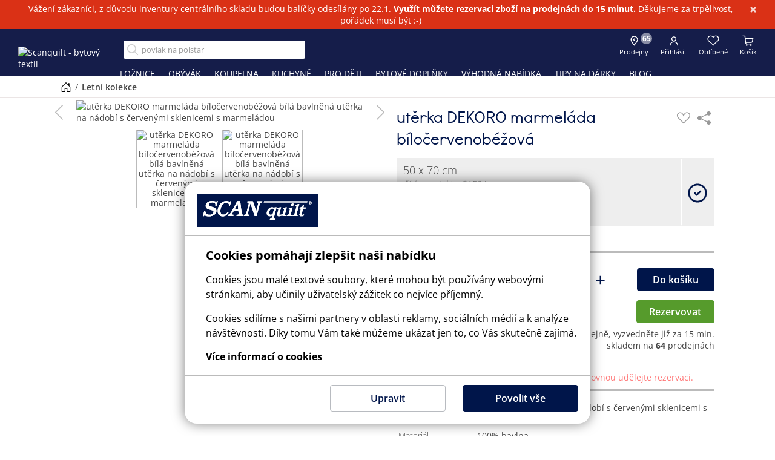

--- FILE ---
content_type: text/html; charset=UTF-8
request_url: https://www.scanquilt.cz/letni-kolekce/uterka-dekoro-6196
body_size: 25284
content:
<!doctype html><html lang="cs"><head><script>var productShopPartHtml = '<div class="product-shop-part"><h6>Chcete se na výrobek jen podívat na prodejně?</h6><p>Poznamenejte si číslo produktu <span id="product-shop-part-code"></span>, nebo si rovnou udělejte rezervaci.</p></div>';</script><title>utěrka DEKORO marmeláda bíločervenobéžová - SCANquilt</title><meta http-equiv="content-type" content="text/html; charset=utf-8"><meta http-equiv="X-UA-Compatible" content="IE=edge"><meta name="viewport" content="width=device-width, initial-scale=1.0, minimum-scale=1.0, viewport-fit=cover"><meta name="robots" content="all, follow"><meta name="copyright" content="SCANquilt"><meta name="description" lang="cs" content="bílá bavlněná utěrka na nádobí s červenými sklenicemi s marmeládou, utěrka DEKORO marmeláda bíločervenobéžová"><meta property="og:title" content="utěrka DEKORO marmeláda bíločervenobéžová"><meta property="og:image" content="//aximg.cz/sq/6196M.avif"><meta property="og:type" content="product"><meta property="og:description" content="bílá bavlněná utěrka na nádobí s červenými sklenicemi s marmeládou, utěrka DEKORO marmeláda bíločervenobéžová"><meta property="og:url" content="https://www.scanquilt.cz/uterky/uterka-dekoro-6196"><link rel="canonical" href="/uterky/uterka-dekoro-6196"><meta name="twitter:site" content="@ScanquiltCZ"><meta name="twitter:card" content="summary_large_image"><meta property="twitter:domain" content="scanquilt.cz"><meta property="twitter:url" content="https://www.scanquilt.cz/uterky/uterka-dekoro-6196"><meta name="twitter:title" content="utěrka DEKORO marmeláda bíločervenobéžová"><meta name="twitter:description" content="bílá bavlněná utěrka na nádobí s červenými sklenicemi s marmeládou, utěrka DEKORO marmeláda bíločervenobéžová"><meta name="twitter:image" content="//aximg.cz/sq/6196M.avif"><link rel="apple-touch-icon" sizes="57x57"   href="/assets/images/favicons/apple-touch-icon-57x57.png"><link rel="apple-touch-icon" sizes="60x60"   href="/assets/images/favicons/apple-touch-icon-60x60.png"><link rel="apple-touch-icon" sizes="72x72"   href="/assets/images/favicons/apple-touch-icon-72x72.png"><link rel="apple-touch-icon" sizes="76x76"   href="/assets/images/favicons/apple-touch-icon-76x76.png"><link rel="apple-touch-icon" sizes="114x114" href="/assets/images/favicons/apple-touch-icon-114x114.png"><link rel="apple-touch-icon" sizes="120x120" href="/assets/images/favicons/apple-touch-icon-120x120.png"><link rel="apple-touch-icon" sizes="144x144" href="/assets/images/favicons/apple-touch-icon-144x144.png"><link rel="apple-touch-icon" sizes="152x152" href="/assets/images/favicons/apple-touch-icon-152x152.png"><link rel="apple-touch-icon" sizes="180x180" href="/assets/images/favicons/apple-touch-icon-180x180.png"><link rel="icon" type="image/png" href="/assets/images/favicons/favicon-32x32.png" sizes="32x32"><link rel="icon" type="image/png" href="/assets/images/favicons/android-chrome-192x192.png" sizes="192x192"><link rel="icon" type="image/png" href="/assets/images/favicons/favicon-96x96.png" sizes="96x96"><link rel="icon" type="image/png" href="/assets/images/favicons/favicon-16x16.png" sizes="16x16"><link rel="manifest"  href="/assets/images/favicons/manifest.json"><link rel="mask-icon" href="/assets/images/favicons/safari-pinned-tab.svg" color="#5bbad5"><meta name="msapplication-TileColor" content="#00154a"><meta name="msapplication-TileImage" content="/assets/images/favicons/mstile-144x144.png"><meta name="theme-color" content="#fef4cc"><meta name="msapplication-config" content="none"><link rel="preconnect" href="https://www.google.com"><link rel="preconnect" href="https://www.gstatic.com" crossorigin><link rel="preconnect" href="https://aximg.cz" crossorigin><script src="https://www.google.com/recaptcha/api.js?render=6Lce588ZAAAAAM-XHoWbfczBhBw36seSjJeq5eA4"></script><link rel="stylesheet" href="/assets/css/scanquilt.min.css?v=1125"><script src="/assets/js/scanquilt.min.js?v=1125"></script><!--[if lt IE 10]      script(src='/assets/js/src/html5shiv.js' )--><script>
  window.dataLayer = window.dataLayer || [];
  function gtag() { dataLayer.push(arguments); }
  gtag('consent', 'default', {
    'ad_user_data': 'denied',
    'ad_personalization': 'denied',
    'ad_storage': 'denied',
    'analytics_storage': 'denied',
    'wait_for_update': 500,
  });
  gtag('js', new Date());
  gtag('config', 'G-XYCRETNH9C');
  
  dataLayer.push({'gtm.start': new Date().getTime(), 'event': 'gtm.js'});
  
  // Load Tag Manager script.
  var gtmScript = document.createElement('script');
  gtmScript.async = true;
  gtmScript.src = 'https://www.googletagmanager.com/gtm.js?id=GTM-545Q4W7';

  var firstScript = document.getElementsByTagName('script')[0];
  firstScript.parentNode.insertBefore(gtmScript,firstScript);
  
  // Load gtag.js script.
  var gtagScript = document.createElement('script');
  gtagScript.async = true;
  gtagScript.src = 'https://www.googletagmanager.com/gtag/js?id=G-XYCRETNH9C';

  firstScript = document.getElementsByTagName('script')[0];
  firstScript.parentNode.insertBefore(gtagScript,firstScript);
</script>
<script async src="https://scripts.luigisbox.tech/LBX-166700.js" type="text/javascript"></script><script type="text/javascript">window.smartlook||(function(d) {    var o=smartlook=function(){ o.api.push(arguments)},h=d.getElementsByTagName('head')[0];    var c=d.createElement('script');o.api=new Array();c.async=true;c.type='text/javascript';    c.charset='utf-8';c.src='https://web-sdk.smartlook.com/recorder.js';h.appendChild(c);    })(document);    smartlook('init', 'd7e568216742d3daa431b41cdce3bcce4f6402ae', { region: 'eu' });</script><script>function isTouchDevice(){return"ontouchstart"in window||navigator.maxTouchPoints>0}function getCookieSize(e){const t=e+"=",n=document.cookie.split(";");for(let e=0;e<n.length;e++){let o=n[e].trim();if(0===o.indexOf(t)){o.substring(t.length);return o.length}}return 0}function getCookie(e){for(var t=e+"=",n=document.cookie.split(";"),o=0;o<n.length;o++){for(var r=n[o];" "==r.charAt(0);)r=r.substring(1);if(0==r.indexOf(t))return decodeURIComponent(r.substring(t.length,r.length))}return""}function checkCookie(e){return""!=getCookie(e)}function setCookie(e,t,n){var o=new Date;o.setTime(o.getTime()+24*n*60*60*1e3);var r="expires="+o.toUTCString();document.cookie=e+"="+encodeURIComponent(t)+";"+r+";path=/"}function deleteCookie(e){document.cookie=e+"=;expires=Thu, 01 Jan 1970 00:00:01 GMT;"}function showSpinner(){document.getElementsByTagName("body")[0].classList.add("show-loader")}function hideSpinner(){document.getElementsByTagName("body")[0].classList.remove("show-loader")}function topFunction(){window.scrollTo({top:0,behavior:"smooth"})}function removeURLParameter(e,t){var n=t.split("?");if(n.length>=2){for(var o=encodeURIComponent(e)+"=",r=n[1].split(/[&;]/g),a=r.length;a-- >0;)-1!==r[a].lastIndexOf(o,0)&&r.splice(a,1);return t=n[0]+(r.length>0?"?"+r.join("&"):"")}return t}function getParameterByName(e,t){t||(t=window.location.href),e=e.replace(/[\[\]]/g,"\\$&");var n=new RegExp("[?&]"+e+"(=([^&#]*)|&|#|$)").exec(t);return n?n[2]?decodeURIComponent(n[2].replace(/\+/g," ")):"":null}function scrollFunction(){let e=document.querySelector(".topBtn"),t=document.querySelector(".cookie-bar");document.querySelector(".blogheader");e&&(document.body.scrollTop>150||document.documentElement.scrollTop>150?(e.style.display="block",document.body.classList.contains("not-top")||document.body.classList.contains("menublog-opened")||document.body.classList.contains("menu-opened")||document.body.classList.add("not-top")):(document.body.classList.contains("menublog-opened")||document.body.classList.contains("menu-opened")||document.body.classList.remove("not-top"),e.style.display="none")),t&&(0===document.documentElement.scrollTop?t.classList.remove("full"):t.classList.contains("full")||t.classList.add("full"))}function resetLoginModal(){document.querySelectorAll("#modal-forgot-form-response, #modal-registration-form-response").forEach(e=>e.remove()),document.querySelectorAll("#modal-forgot-form .modal-section-content .container-fluid, #modal-registration-form .modal-section-content .container-fluid").forEach(e=>e.style.display="block"),document.getElementById("forgotPasswordSubmit").disabled=!1,document.getElementById("registrationSubmit").disabled=!1,["forgotEmail","registrationEmail","loginEmail","registrationPassword"].forEach(e=>{let t=document.getElementById(e);if(t){t.readOnly=!1,t.value="",t.classList.remove("foxentry-input-invalid"),$(t).next(".foxentry-input-icon").remove(),$('[for="'+e+'"]').removeClass("foxentry-label-input-invalid");let n=$(t).attr("data-foxentry-element");$(".foxentry-input-msg-"+n).remove()}})}function validateEmail(e){return/^(([^<>()\[\]\\.,;:\s@"]+(\.[^<>()\[\]\\.,;:\s@"]+)*)|(".+"))@((\[[0-9]{1,3}\.[0-9]{1,3}\.[0-9]{1,3}\.[0-9]{1,3}\])|(([a-zA-Z\-0-9]+\.)+[a-zA-Z]{2,}))$/.test(String(e).toLowerCase())}function checkPasswords(e,t){return e===t}function doInfoText(){if(-1===location.pathname.indexOf("/kosik")){var e=document.querySelector(".alert.sq-infotext");if(e){var t=!1;if(void 0!==gBuf&&void 0!==gBuf.infotext?checkCookie("InfoClose")?getCookie("InfoClose")!==gBuf.infotext.InfoText&&(t=!0,deleteCookie("InfoClose")):t=!0:deleteCookie("InfoClose"),t){var n=e.querySelector(".sq-infotext-content");n&&(n.innerHTML=gBuf.infotext.InfoText);var o=e.cloneNode(!0);document.body.prepend(o);var r=e.cloneNode(!0),a=document.getElementById("kioskBtn");a&&a.prepend(r),e.style.display="block"}else e.remove()}}}function isAndroid(){return/android/i.test(navigator.userAgent)}function isIos(){return navigator.userAgent.match(/iPhone|iPad|iPod/)}function setPointContentPosition(e){if(e.classList.contains("image-point--open"))e.classList.remove("image-point--open");else{document.querySelectorAll(".image-point").forEach(function(e){e.classList.remove("image-point--open")}),e.classList.add("image-point--open");e.querySelector(".image-point-content");var t=e.querySelector(".image-point-content");t.style.transform="translateX(-50%)";var n=t.getBoundingClientRect(),o=window.innerWidth,r=0;n.left<0&&(r=-n.left),n.right>o&&(r=o-n.right),0!==r&&(r>0?r+=15:r-=15,t.style.transform=`translateX(calc(-50% + ${r}px))`)}}function changeButtonState(e,t,n){"play-pause"===e?t.paused||t.ended?n.setAttribute("data-state","play"):n.setAttribute("data-state","pause"):"mute"===e&&n.setAttribute("data-state",t.muted?"unmute":"mute")}function changeCart(e,t,n=0,o=!1){o?getCartOverlayPart("chi="+encodeURIComponent(e)+"&qty="+encodeURIComponent(t)+"&rr="+encodeURIComponent(n)):getCartData("chi="+encodeURIComponent(e)+"&qty="+encodeURIComponent(t)+"&rr="+encodeURIComponent(n))}function showOverlaySpinner(){document.querySelectorAll(".cart-overlay").forEach(e=>e.classList.add("show-loader"))}function hideOverlaySpinner(){document.querySelectorAll(".cart-overlay").forEach(e=>e.classList.remove("show-loader"))}function refreshCartOverlayHtml(e){document.querySelectorAll(".cart-overlay").forEach(e=>e.remove());const t=document.querySelector(".header .header-control-wrap-shopping_cart");t&&t.insertAdjacentHTML("beforeend",e),initOverlayTouchSpin()}function getCartOverlayData(e){if(window.matchMedia("(hover: hover)").matches&&mqlDesktop.matches)if(void 0!==e.cartOverlay)refreshCartOverlayHtml(e.cartOverlay);else{const t=e.cart_rr_items>0?1:0,n=e.cart_online_items>0||void 0!==e.rezervaceModalPresunPolozky?1:0;fetch(`/getCartOverlayData.ajax?rr=${t}&online=${n}`).then(e=>e.text()).then(e=>{refreshCartOverlayHtml(e)})}}function getCartOverlayPart(e){showOverlaySpinner();const t="/getCartOverlayPart.ajax?_="+Date.now()+(void 0===e||""===e?"":"&"+e);fetch(t).then(e=>e.text()).then(t=>{if(t=JSON.parse(t),e&&e.includes("rr=1")){const e=document.querySelector("#overlay-rr-cart");e&&(e.classList.add("old"),e.removeAttribute("id"));const n=document.querySelector(".cart-overlay-in");n&&n.insertAdjacentHTML("afterbegin",t.html)}else{const e=document.querySelector("#overlay-online-cart");e&&(e.classList.add("old"),e.removeAttribute("id"));const n=document.querySelector(".cart-overlay-empty");n&&n.insertAdjacentHTML("beforebegin",t.html)}document.querySelectorAll(".cart-overlay .old").forEach(e=>e.remove()),getSessData(!0),initOverlayTouchSpin(),hideOverlaySpinner();const n=window.location.pathname,o=window.location.href;("/kosik"===n||o.includes("/kosik?")||o.includes("/kosik-shrnuti"))&&refreshCart(e,t.cart_data,!1,!1,!0),channel.postMessage({type:"CART_UPDATED"})})}function initOverlayTouchSpin(){document.querySelectorAll(".cart-overlay .product-quantity-input").forEach(e=>{function t(e){return isNaN(e)?o:Math.min(r,Math.max(o,e))}function n(n){const r=t((parseInt(e.value,10)||o)+n);e.value=r,e.dispatchEvent(new Event("change",{bubbles:!0}))}if(e.closest(".bootstrap-touchspin-injected"))return;const o=1,r=99,a=document.createElement("div");a.className="input-group bootstrap-touchspin bootstrap-touchspin-injected";const s=document.createElement("span");s.className="input-group-btn input-group-prepend";const c=document.createElement("button");c.type="button",c.className="btn btn-primary bootstrap-touchspin-down",c.textContent="-",s.appendChild(c);const l=document.createElement("span");l.className="input-group-btn input-group-append";const i=document.createElement("button");i.type="button",i.className="btn btn-primary bootstrap-touchspin-up",i.textContent="+",l.appendChild(i);const d=document.createElement("span");d.className="input-group-addon bootstrap-touchspin-postfix input-group-append";const u=document.createElement("span");u.textContent="ks",d.appendChild(u),e.type="text",e.classList.add("form-control"),e.parentNode.insertBefore(a,e),a.appendChild(s),a.appendChild(e),a.appendChild(d),a.appendChild(l),c.addEventListener("click",()=>n(-1)),i.addEventListener("click",()=>n(1)),e.addEventListener("blur",()=>{e.value=t(parseInt(e.value,10))})})}function delCartOverlayRR(e){getCartOverlayPart("di="+encodeURIComponent(e)+"&rr=1")}function delCartOverlay(e){getCartOverlayPart("di="+encodeURIComponent(e)+"&rr=0")}const mqlDesktop=window.matchMedia("(min-width: 1100px)"),mqlTablet=window.matchMedia("(max-width: 939px)"),mqlMobile=window.matchMedia("(max-width: 767px)");var gBuf,NLFooterURL="/odber-newsletteru",showSqPuFull=!1,showSqPuMin=!1,sqPuTimeout=1e4,sqPuName="",sqPuCookieTime=9999;document.addEventListener("DOMContentLoaded",function(){function e(){return validateEmail(o.value)?(r.disabled=!1,!0):(r.disabled=!0,!1)}function t(){const e=document.querySelector(".controls-col"),t=document.querySelector(".navbar-header"),n=document.querySelector(".search-col");e&&(mqlTablet.matches?t&&t.appendChild(e):n&&n.insertAdjacentElement("afterend",e))}document.querySelectorAll("video[controls]").forEach(e=>{e.controls=!1,e.insertAdjacentHTML("afterend",'<div class="video-controls" data-state="hidden">\n\t\t\t  <button class="play-pause" type="button" data-state="play">Přehrát/pozastavit</button>\t\n\t\t\t  <div class="progress">\n\t\t\t\t<progress value="0">\n\t\t\t\t  <span class="progress-bar"></span>\n\t\t\t\t</progress>\n\t\t\t  </div>\n\t\t\t  <button class="mute" type="button" data-state="unmute">Zapnout/vypnout zvuk</button>\n\t\t\t</div>');let t=e.closest(".embed-responsive");t||(t=e.closest(".ratio"));const n=t.querySelector(".play-pause"),o=t.querySelector("progress");e.addEventListener("play",()=>{changeButtonState("play-pause",e,n)}),e.addEventListener("click",()=>{t.querySelector(".video-controls").setAttribute("data-state","visible"),e.paused?e.play():e.pause()});const r=t.closest(".product-preview-slide");r&&(r.addEventListener("mouseenter",()=>{t.querySelector(".video-controls").setAttribute("data-state","visible")}),r.addEventListener("mouseleave",()=>{t.querySelector(".video-controls").setAttribute("data-state","hidden")})),t.closest(".article")&&t.closest(".blog")&&(t.addEventListener("mouseenter",()=>{t.querySelector(".video-controls").setAttribute("data-state","visible")}),t.addEventListener("mouseleave",()=>{t.querySelector(".video-controls").setAttribute("data-state","hidden")})),e.addEventListener("pause",()=>{changeButtonState("play-pause",e,n)}),e.addEventListener("loadedmetadata",()=>{o.setAttribute("max",e.duration)}),e.addEventListener("timeupdate",()=>{o.getAttribute("max")||o.setAttribute("max",e.duration),o.value=e.currentTime})});document.querySelectorAll(".video-controls progress").forEach(e=>{let t=e.closest(".embed-responsive");t||(t=e.closest(".ratio"));const n=t.querySelector("video");e.addEventListener("click",t=>{if(!Number.isFinite(n.duration))return;const o=e.getBoundingClientRect(),r=(t.pageX-o.left)/e.offsetWidth;n.currentTime=r*n.duration})});document.querySelectorAll(".video-controls .mute").forEach(e=>{let t=e.closest(".embed-responsive");t||(t=e.closest(".ratio"));const n=t.querySelector("video");e.addEventListener("click",t=>{n.muted=!n.muted,changeButtonState("mute",n,e)})});document.querySelectorAll(".video-controls .play-pause").forEach(e=>{let t=e.closest(".embed-responsive");t||(t=e.closest(".ratio"));const n=t.querySelector("video");e.addEventListener("click",e=>{n.paused||n.ended?n.play():n.pause()})}),document.querySelectorAll(".alert.sq-infotext .close").forEach(function(e){e.addEventListener("click",function(){setCookie("InfoClose",gBuf.infotext.InfoText,3650),document.querySelectorAll(".alert.sq-infotext").forEach(function(e){e.remove()}),document.querySelector(".header-control-wrap.header-control-wrap-account > ul").removeAttribute("style")})});const n=document.querySelector(".footer-form-newsletter"),o=document.getElementById("newsletterEmail"),r=document.getElementById("sendNewsletter"),a=document.getElementById("newsletter-g-recaptcha-response");n&&n.addEventListener("submit",function(e){e.preventDefault()}),e(),o.addEventListener("keyup",function(t){t.preventDefault(),e()&&"Enter"===t.key&&r.click()}),o.addEventListener("change",function(){e()}),r.addEventListener("click",function(){const e=o.value;validateEmail(e)&&(r.disabled=!0,grecaptcha.ready(function(){grecaptcha.execute("6Lce588ZAAAAAM-XHoWbfczBhBw36seSjJeq5eA4",{action:"newsletter_validate_captcha"}).then(function(t){a.value=t,fetch(NLFooterURL,{method:"POST",headers:{"Content-Type":"application/x-www-form-urlencoded"},body:new URLSearchParams({recaptcha:t,email:e})}).then(e=>e.text()).then(e=>{if(r.disabled=!1,"undefined"!=typeof bootstrap){new bootstrap.Modal(document.getElementById("newsletterModal")).show()}else $("#newsletterModal").modal();if("true"===e||"1"===e){let e=document.querySelector(".sq-pu-thanks");e&&(document.getElementById("newsletterSuccess").textContent=e.innerHTML.replace("<br>"," ").trim()),document.getElementById("newsletterSuccess").style.display="block",document.getElementById("newsletterError").style.display="none",document.getElementById("newsletterError11").style.display="none"}else if("10"==e)document.getElementById("newsletterSuccess").style.display="none",document.getElementById("newsletterError").style.display="block",document.getElementById("newsletterError11").style.display="none";else if("11"==e)document.getElementById("newsletterSuccess").style.display="none",document.getElementById("newsletterError").style.display="none",document.getElementById("newsletterError11").style.display="block";else{document.getElementById("newsletterSuccess").style.display="none";let e="Něco se nepovedlo. Zkuste to prosím později.",t=document.querySelector(".sq-pu-thanks-2");t&&(e=t.textContent),document.getElementById("newsletterError").textContent=e,document.getElementById("newsletterError").style.display="block",document.getElementById("newsletterError11").style.display="none"}}).catch(e=>{console.error("Chyba při odesílání formuláře:",e),r.disabled=!1})})}))}),document.querySelectorAll(".password-switch").forEach(e=>{e.addEventListener("click",function(){let e=this.previousElementSibling,t=this.querySelector(".glyphicon");"password"===e.type?(e.type="text",t.classList.remove("glyphicon-eye-open"),t.classList.add("glyphicon-eye-close")):(e.type="password",t.classList.remove("glyphicon-eye-close"),t.classList.add("glyphicon-eye-open"))})});const s=document.body;document.querySelectorAll(".header-nav-col > ul > li > div, .header-control-wrap-account").forEach(e=>{e.addEventListener("mouseenter",function(){mqlDesktop.matches&&this.querySelector("ul")&&(s.classList.contains("menu-opened")||s.classList.add("menu-opened"))}),e.addEventListener("mouseleave",function(){mqlDesktop.matches&&s.classList.remove("menu-opened")})});const c=document.querySelector(".header-nav-col"),l=document.querySelector(".header-mobile-menu nav");if(c&&l){l.insertAdjacentHTML("afterbegin",c.innerHTML);const e=l.querySelector("ul");e&&e.insertAdjacentHTML("beforeend",'<li class="submenu-nosubitems"><a href="/prodejny">Prodejny</a></li>')}document.querySelectorAll(".header-mobile-menu nav > ul > li div > span").forEach(e=>{e.addEventListener("click",function(){const e=this.closest("li");e&&(e.classList.contains("active")?e.classList.remove("active"):(e.classList.add("active"),e.parentElement.querySelectorAll("li.active").forEach(t=>{t!==e&&t.classList.remove("active")})))})}),mqlTablet.addEventListener("change",t),t();const i=document.querySelector(".menu-link");i&&i.addEventListener("click",function(){s.classList.contains("accountmenu-opened")&&d.click(),s.classList.toggle("menu-opened")});const d=document.querySelector(".header-control-wrap-account .link-account"),u=document.querySelector(".header-control-wrap-account ul");d&&d.addEventListener("click",function(e){if(!mqlDesktop.matches){e.preventDefault();let t=0;s.classList.contains("menu-opened")&&(t=400,i&&i.click()),setTimeout(()=>{u&&(u.classList.contains("opened")?(u.classList.remove("opened"),s.classList.remove("accountmenu-opened")):(u.classList.add("opened"),s.classList.add("accountmenu-opened")))},t)}})}),document.addEventListener("scroll",function(e){scrollFunction()}),document.addEventListener("DOMContentLoaded",function(){document.addEventListener("change",function(e){const t=e.target;if(!t.matches(".cart-overlay .product-quantity-input"))return;let n=parseInt(t.value,10);(0===n||isNaN(n))&&(n=1,t.value=1);let o=1,r=t.getAttribute("id");t.closest("#overlay-online-cart")?(o=0,r=r.replace("online-qty-",""),window.gtag_change_cart_data={id:r,old_value:t.getAttribute("data-old-value")}):r=r.replace("rr-qty-",""),changeCart(r,n,o,!0)})});const channel=new BroadcastChannel("sqeshop");channel.onmessage=(e=>{console.log("CART_UPDATED"),"CART_UPDATED"===e.data.type&&(getSessData(),("/kosik"===window.location.pathname||window.location.pathname.includes("/kosik?")||window.location.pathname.includes("/kosik-shrnuti"))&&void 0===e.data.from&&(getCartData("rr=0"),getCartData("rr=1")))});</script><style type="text/css">@font-face{font-family:'Didact Gothic';src:url('/assets/fonts/didactgothic-webfont.eot?#iefix') format('embedded-opentype'),url('/assets/fonts/didactgothic-webfont.woff') format('woff'),url('/assets/fonts/didactgothic-webfont.ttf') format('truetype');font-weight:normal;font-style:normal}@keyframes changeHeightStartMin{to{max-height:1000px}}@keyframes changeHeightToMax{from{max-height:80px}to{max-height:1000px}}.sq-pu{width:300px;max-height:0;text-align:center;position:fixed;right:10px;bottom:4px;overflow:hidden;z-index:901;color:#444;font-size:14px;line-height:1.4}@media (min-width:768px){.sq-pu{bottom:10px}}.sq-pu.start-min{animation:changeHeightStartMin 2s linear;animation-fill-mode:forwards}.sq-pu.visible-min{max-height:57px}@media (min-width:768px){.sq-pu.visible-min{max-height:80px}}@media (max-width:767px){.sq-pu.start-min,.sq-pu.visible-min{width:61px;border-radius:10px;opacity:.8}.sq-pu.start-min .close,.sq-pu.visible-min .close,.sq-pu.start-min .sq-pu-min-button span:not(.bi-chevron-up),.sq-pu.visible-min .sq-pu-min-button span:not(.bi-chevron-up){display:none}}.sq-pu.start-min .sq-pu-full,.sq-pu.visible-min .sq-pu-full{display:none}.sq-pu.visible-full,.sq-pu.visible-full.visible-min{height:auto;animation:changeHeightToMax 1s linear;animation-fill-mode:forwards;max-height:1000px}.sq-pu.visible-full .sq-pu-min,.sq-pu.visible-full.visible-min .sq-pu-min{display:none}.sq-pu.visible-full .sq-pu-full,.sq-pu.visible-full.visible-min .sq-pu-full{display:block}@media (max-width:767px){.sq-pu.visible-full,.sq-pu.visible-full.visible-min{width:300px}.sq-pu.visible-full .close,.sq-pu.visible-full.visible-min .close{display:inline-block}}.sq-pu .close{position:absolute;right:10px;top:10px;z-index:2;padding:0;cursor:pointer;background:0 0;border:0;-webkit-appearance:none;float:right;line-height:1;color:#000;text-shadow:0 1px 0 #fff;opacity:.2;filter:alpha(opacity=20);font-size:21px;font-weight:700}.sq-pu a{text-decoration:underline}.sq-pu strong{font-weight:700}.sq-pu h6{font-size:22px;margin:0;font-family:'Didact Gothic',sans-serif;font-weight:400;line-height:1.4}.sq-pu h6 span{display:block}.sq-pu h6 span:first-child{font-weight:600;padding:0 25px}.sq-pu h6 span+span+span{font-size:16px}@media (max-width:939px){.sq-pu .form-group{margin-bottom:0}}.sq-pu .form-inline{display:flex;justify-content:center;align-items:center;padding:15px 0}.sq-pu .form-control{padding-top:6px;padding-bottom:6px;border-top-right-radius:0;border-bottom-right-radius:0;border-right:0;padding:6px 12px;font-size:14px;border-color:#ccc;height:34px}.sq-pu .form-control::placeholder{color:#999;opacity:1}.sq-pu .form-control:focus{box-shadow:inset 0 1px 1px rgba(0,0,0,0.075),0 0 8px rgba(102,175,233,0.6)}.sq-pu .btn{padding-top:3px;height:34px;padding-left:5px;padding-right:5px;border-radius:0 4px 4px 0;border-color:#00154a}.sq-pu-content{position:relative;padding:15px}.sq-pu-min .sq-pu-content{height:57px}@media (min-width:768px){.sq-pu-min .sq-pu-content{height:80px}}.sq-pu-conditions{padding-top:12px}.sq-pu-conditions p{margin:0;font-size:14px}.sq-pu-conditions-link{padding-top:12px}.sq-pu-min-button{position:absolute;left:0;top:0;z-index:1;width:100%;cursor:pointer;background:none !important;border:0 !important;outline:0 !important;box-shadow:none !important;font-size:18px;padding:0;height:57px;display:flex;justify-content:center}@media (min-width:768px){.sq-pu-min-button{padding:0 40px;height:100%;font-size:16px;align-items:center}}.sq-pu-min-button .bi-chevron-up{margin-top:8px}@media (min-width:768px){.sq-pu-min-button .bi-chevron-up{position:absolute;left:20px;top:31px;margin-top:0}}.sq-pu-info{font-size:13px}.sq-pu-thanks,.sq-pu-thanks-2{display:none;padding:25px 0 30px;font-size:18px}@media (min-width:940px){#newsletterModal .modal-dialog{max-width:600px}}.topBtn{display:none;position:fixed;z-index:2;border:none;outline:none;background-color:#00154a;color:#fff;cursor:pointer;padding:7px 14px;border-radius:10px;font-size:18px;opacity:.8;bottom:4px;right:80px}@media (min-width:768px){.topBtn{bottom:10px;right:100px}}@media (min-width:1400px){.topBtn{z-index:5 !important}}@media (min-width:768px){.sq-pu~.topBtn{right:320px}}.video-controls{display:flex;align-items:center;overflow:hidden;width:100%;height:40px;position:absolute;bottom:0;left:0;background:linear-gradient(to bottom, rgba(0,0,0,0) 0, rgba(0,0,0,0.65) 100%);top:auto}.video-controls[data-state="hidden"]{display:none}.video-controls button{width:30px;height:30px;text-align:center;overflow:hidden;white-space:nowrap;text-overflow:ellipsis;border:none;cursor:pointer;color:transparent;background-color:transparent;background-size:contain;background-repeat:no-repeat;background-position:center;margin:0 5px;padding:0}.video-controls button[data-state="play"]{background-image:url("data:image/svg+xml,%3Csvg xmlns='http://www.w3.org/2000/svg' width='16' height='16' fill='white' class='bi bi-play-fill' viewBox='0 0 16 16'%3E%3Cpath d='m11.596 8.697-6.363 3.692c-.54.313-1.233-.066-1.233-.697V4.308c0-.63.692-1.01 1.233-.696l6.363 3.692a.802.802 0 0 1 0 1.393'/%3E%3C/svg%3E")}.video-controls button[data-state="pause"]{background-image:url("data:image/svg+xml,%3Csvg xmlns='http://www.w3.org/2000/svg' width='16' height='16' fill='white' class='bi bi-pause-fill' viewBox='0 0 16 16'%3E%3Cpath d='M5.5 3.5A1.5 1.5 0 0 1 7 5v6a1.5 1.5 0 0 1-3 0V5a1.5 1.5 0 0 1 1.5-1.5m5 0A1.5 1.5 0 0 1 12 5v6a1.5 1.5 0 0 1-3 0V5a1.5 1.5 0 0 1 1.5-1.5'/%3E%3C/svg%3E")}.video-controls button[data-state="mute"]{background-image:url("data:image/svg+xml,%3Csvg xmlns='http://www.w3.org/2000/svg' width='16' height='16' fill='white' class='bi bi-volume-up-fill' viewBox='0 0 16 16'%3E%3Cpath d='M11.536 14.01A8.47 8.47 0 0 0 14.026 8a8.47 8.47 0 0 0-2.49-6.01l-.708.707A7.48 7.48 0 0 1 13.025 8c0 2.071-.84 3.946-2.197 5.303z'/%3E%3Cpath d='M10.121 12.596A6.48 6.48 0 0 0 12.025 8a6.48 6.48 0 0 0-1.904-4.596l-.707.707A5.48 5.48 0 0 1 11.025 8a5.48 5.48 0 0 1-1.61 3.89z'/%3E%3Cpath d='M8.707 11.182A4.5 4.5 0 0 0 10.025 8a4.5 4.5 0 0 0-1.318-3.182L8 5.525A3.5 3.5 0 0 1 9.025 8 3.5 3.5 0 0 1 8 10.475zM6.717 3.55A.5.5 0 0 1 7 4v8a.5.5 0 0 1-.812.39L3.825 10.5H1.5A.5.5 0 0 1 1 10V6a.5.5 0 0 1 .5-.5h2.325l2.363-1.89a.5.5 0 0 1 .529-.06'/%3E%3C/svg%3E");background-size:22px auto}.video-controls button[data-state="unmute"]{background-image:url("data:image/svg+xml,%3Csvg xmlns='http://www.w3.org/2000/svg' width='16' height='16' fill='white' class='bi bi-volume-mute-fill' viewBox='0 0 16 16'%3E%3Cpath d='M6.717 3.55A.5.5 0 0 1 7 4v8a.5.5 0 0 1-.812.39L3.825 10.5H1.5A.5.5 0 0 1 1 10V6a.5.5 0 0 1 .5-.5h2.325l2.363-1.89a.5.5 0 0 1 .529-.06m7.137 2.096a.5.5 0 0 1 0 .708L12.207 8l1.647 1.646a.5.5 0 0 1-.708.708L11.5 8.707l-1.646 1.647a.5.5 0 0 1-.708-.708L10.793 8 9.146 6.354a.5.5 0 1 1 .708-.708L11.5 7.293l1.646-1.647a.5.5 0 0 1 .708 0'/%3E%3C/svg%3E");background-size:22px auto}.video-controls .progress{flex-grow:1;cursor:pointer;height:5px}.video-controls progress{display:block;width:100%;height:100%;border:none;color:#2e2d2d;border-radius:2px;margin:0 auto;background-color:#eee}.video-controls progress::-webkit-progress-bar{background-color:#eee}.video-controls progress::-moz-progress-bar{background-color:#2e2d2d;transition:width .25s linear}.video-controls progress::-webkit-progress-value{background-color:#2e2d2d;transition:width .25s linear}.kosik--1 .cart-overlay,.kosik--3 .cart-overlay{display:none !important}.cart-overlay{background:#fff;box-shadow:0 0 20px rgba(0,0,0,0.5);width:500px;position:absolute;right:-5px;top:70px;text-align:left;display:none;color:#444}@media (max-width:1099px){.cart-overlay{display:none !important}}@media (min-width:1600px){.cart-overlay{top:62px}}.cart-overlay h2{color:#fff;padding:5px 10px;margin:0 0 5px;font-size:14px;font-weight:600;display:inline-block}.cart-overlay h2 span{font-weight:400}.cart-overlay #overlay-rr-cart h2{background:#569b2c}.cart-overlay #overlay-online-cart h2{background:#00154a}.cart-overlay .cart-overlay-in>#overlay-online-cart:first-child h2{display:none}.cart-overlay .basket-overview .basket-overview-content-row{border-bottom:0;display:flex;flex-wrap:nowrap;align-items:center}.cart-overlay .basket-overview td{padding:0 10px}.cart-overlay .cart-overview-wrap+.cart-overview-wrap{margin-top:10px}.cart-overlay .basket-overview-content-row+.basket-overview-content-row td{padding-top:5px}.cart-overlay td.product-image-cell{padding-right:0;flex:0 0 84px}.cart-overlay .product-name-cell+.product-price-cell,.cart-overlay .product-order-code,.cart-overlay .product-order-code+.product-delete{display:none}.cart-overlay .basket-overview .product-name{font-size:13px;font-weight:600;margin:0;color:#444}.cart-overlay .basket-overview .product-name:hover{color:#777}.cart-overlay .basket-overview .product-desc{display:none}.cart-overlay .product-quantity{height:30px}.cart-overlay .product-quantity-cell .product-price-cell{display:none}.cart-overlay .bootstrap-touchspin{width:100px;flex-wrap:nowrap}.cart-overlay .bootstrap-touchspin .btn-primary{padding:0;width:30px;height:30px;line-height:0;font-size:18px;box-shadow:none}.cart-overlay .bootstrap-touchspin .form-control{height:30px;font-size:12px;padding:0 0 0 5px;width:25px;flex:0 0 25px}.cart-overlay .bootstrap-touchspin-postfix{font-size:12px;padding:0 5px 0 0}.cart-overlay .basket-overview td.product-quantity-cell{flex:0 0 122px}.cart-overlay .basket-overview td.product-price-cell{white-space:nowrap;text-align:right;flex:0 0 102px;padding-left:0}.cart-overlay .total-product-price{font-size:13px;margin:0 8px 0 0;display:inline;font-weight:600}.cart-overlay .basket-sale-discount-wrapper{position:relative;height:20px;flex:0 0 350px}.cart-overlay .basket-sale-discount-wrapper h3{font-size:12px;margin:0;position:absolute;left:5px;top:3px;z-index:2;text-align:center;width:100%;font-weight:600;color:#212121}.cart-overlay .basket-sale-discount-wrapper p{display:none}.cart-overlay .sq-progressbar-wrapper{max-width:100%;height:20px;position:absolute;left:0;top:0;border-color:#76ae54}.cart-overlay .sq-progressbar{background:#76ae54}.cart-overlay .product-delete{cursor:pointer;display:inline-block;width:20px;height:20px;border-radius:50%;position:relative;font-size:0;transition:150ms;vertical-align:top;border:0;background:#fff url(https://scanquilt.cz/assets/images/icons/icon-delete.svg) no-repeat center center;background-size:100% auto;outline:0;box-shadow:none;flex:0 0 20px;max-width:20px;padding:0}.cart-overlay .product-delete:hover{transform:translateY(-2px)}.bs5 .cart-overlay .bootstrap-touchspin-postfix{display:flex;align-items:center}.cart-overlay-bottom-row{display:flex;justify-content:space-between;align-items:center;margin:4px 10px 0;border-top:1px solid #ddd;padding:4px 0 0}.cart-overlay-bottom-row+.basket-sale-discount-wrapper{margin:5px 10px 0}.cart-overlay-delivery{font-weight:600;color:#569b2c;font-size:13px}.cart-overlay-total{text-align:right;font-weight:600;padding:0 28px 0 20px;font-size:14px}.cart-overlay-foot{text-align:right;padding:10px}.header-control-wrap-shopping_cart{position:relative}.header-control-wrap-shopping_cart:hover:after{content:'';width:150px;height:33px;display:block;position:absolute;right:-5px;top:100%}@media (min-width:1600px){.header-control-wrap-shopping_cart:hover:after{height:20px}}.header-control-wrap-shopping_cart:hover .cart-overlay{display:block}.cart-overlay-in{position:relative;padding:10px 0 0}.cart-overlay-in .cart-overlay-empty{display:none;font-size:13px;text-align:center;padding:10px 10px 22px}.cart-overlay-in>.cart-overlay-empty:first-child{display:block}.cart-overlay-in>.cart-overlay-empty:first-child+.cart-overlay-foot{display:none}.cart-overlay .circle-loader{margin-bottom:25px;border:4px solid rgba(0,0,0,0.2);border-left-color:#569b2c;animation:loader-spin 1.2s infinite linear;vertical-align:top;border-radius:50%;width:50px;height:50px;display:none}.cart-overlay.show-loader:before{content:'Sq';display:flex;position:absolute;left:50%;top:50%;width:50px;height:50px;margin:-25px 0 0 -25px;align-items:center;justify-content:center;line-height:0;z-index:1053}.cart-overlay.show-loader:after{content:'';display:block;position:absolute;left:0;top:0;width:100%;height:100%;z-index:1051}.cart-overlay.show-loader .circle-loader{position:absolute;left:50%;top:50%;margin:-25px 0 0 -25px;z-index:1052;display:inline-block}.bootstrap-touchspin{width:165px;margin:auto}.bootstrap-touchspin .form-control{border-color:#ddd;border:1px solid #ddd !important;border-right:0 !important;-webkit-appearance:none;outline:0 !important;padding:15px 0 15px 15px;font-size:16px;width:38px;font-weight:600;color:#00154a;height:48px}.bootstrap-touchspin .form-control:focus{box-shadow:none}.bootstrap-touchspin-postfix{font-size:16px;line-height:1;background:none;border:1px solid #ddd;border-left:0;padding:15px 15px 15px 0;font-weight:600;color:#00154a}.bootstrap-touchspin .btn-primary{text-align:center;padding:0 10px;cursor:pointer;border:1px dashed transparent !important;color:#00154a;font-size:30px;line-height:45px;height:48px;width:48px;background:none;font-weight:400;position:relative;border-radius:0;transition:none}.bootstrap-touchspin .btn-primary:hover{border-color:#ebe5e5 !important}.bootstrap-touchspin .btn-primary.bootstrap-touchspin-down{left:-1px}.bootstrap-touchspin .btn-primary.bootstrap-touchspin-up{left:1px}.basket-sale-discount-wrapper{padding:0 15px}.basket-sale-discount-wrapper h3{font-size:17px;margin:10px 0}.basket-sale-discount-wrapper p{font-size:14px}.sq-progressbar-wrapper{height:12px;border:1px solid #569b2c;border-radius:12px;background:#fff;position:relative;width:100%;max-width:450px;overflow:hidden}.sq-progressbar{position:absolute;left:0;top:0;height:100%;background:#569b2c}#online-cart .basket-sale-discount-wrapper h3{color:#00154a}.modal-added-to-cart .basket-sale-discount-wrapper{text-align:center;padding-top:1px;padding-bottom:5px}.modal-added-to-cart .basket-sale-discount-wrapper .sq-progressbar-wrapper{margin:0 auto 5px;max-width:350px}.modal-added-to-cart .basket-sale-discount-wrapper.basket-sale-discount-wrapper--full h3{font-size:19px}.modal-added-to-cart .basket-sale-discount-wrapper.basket-sale-discount-wrapper--full h3 span{color:#569b2c}</style><script>stockList = {"10982":"0","11622":"0","11625":"0","11926":"0","12092":"0","12250":"0","12255":"0","12410":"0","12599":"0","13143":"0","13574":"0","13581":"0","14038":"0","14263":"0","14844":"0","14887":"0","15004":"0","15557":"1","15615":"0","15616":"0","15708":"0","15945":"0","15947":"0","15951":"0","15953":"0","15988":"0","16135":"0","16155":"0","16247":"0","16465":"0","16587":"0","16603":"0","16605":"0","16628":"0","16633":"0","16675":"0","16812":"0","17013":"0","17179":"0","17254":"0","17334":"0","17446":"0","17555":"0","17588":"0","17644":"0","17769":"0","17838":"0","17839":"0","22415":"0","22416":"0","22660":"0","22697":"0","22718":"0","22730":"0","22741":"0","22757":"0","22762":"0","22987":"0","23059":"0","23066":"0","23101":"0","23122":"0","23123":"0","23125":"0","23128":"0","23130":"0","23131":"0","23133":"0","23136":"0","23137":"0","23139":"0","23141":"0","23199":"0","23236":"0","23475":"0","23478":"0","23479":"0","23567":"0","23581":"0","23612":"0","23614":"0","23726":"0","23892":"0","23893":"0","23913":"0","23917":"0","23947":"0","23991":"0","24013":"0","24019":"0","24074":"0","24075":"0","24098":"0","24101":"0","24131":"0","24133":"0","24137":"0","24141":"0","24143":"0","24144":"0","24197":"0","24198":"0","24349":"0","24362":"0","24402":"0","24403":"0","24505":"0","24506":"0","24507":"0","24508":"0","24543":"0","24608":"0","24609":"0","24616":"0","24658":"0","24690":"0","24691":"0","24692":"0","24693":"0","24695":"0","24697":"0","24728":"1","24749":"0","24751":"0","24758":"0","24759":"0","24760":"0","24788":"0","24791":"0","24821":"0","24888":"0","24889":"0","24896":"0","24898":"0","24899":"0","24916":"0","25000":"0","25003":"0","25008":"0","25083":"0","25096":"0","25114":"0","25120":"0","25170":"0","25266":"0","25267":"0","25279":"0","25285":"0","25325":"0","25329":"0","25330":"0","25350":"0","25370":"0","25456":"0","25461":"0","25486":"0","25496":"0","25501":"0","25510":"0","25511":"0","25537":"0","25538":"0","25543":"0","25550":"1","25553":"0","25647":"0","25669":"0","25676":"0","25705":"0","25708":"0","25806":"0","25877":"0","25878":"0","25879":"0","25886":"0","25952":"0","25955":"0","25959":"0","25965":"0","25974":"0","26018":"0","26020":"0","26035":"0","26043":"0","26085":"0","26098":"0","26183":"0","26184":"0","26186":"0","26217":"0","26219":"0","26286":"0","26292":"0","26293":"0","26674":"0","26679":"0","26690":"0","26695":"0","26706":"0","26707":"0","26739":"0","26744":"0","26763":"0","26781":"0","26868":"0","26903":"0","26904":"0","26905":"0","26906":"0","26907":"0","26908":"0","26909":"0","26910":"0","26911":"0","26912":"0","27005":"0","27009":"0","27019":"0","27020":"0","27110":"0","27114":"0","27183":"0","27209":"0","27243":"0","27245":"0","27313":"0","27314":"0","27315":"0","27318":"0","27319":"0","27344":"0","27345":"0","27381":"0","27383":"0","27409":"0","27410":"0","27411":"0","27412":"0","27413":"0","27471":"0","27484":"0","27490":"0","27498":"0","27499":"0","27574":"0","27581":"0","27589":"0","27595":"0","27603":"0","27625":"0","27644":"0","27649":"0","27658":"0","27659":"0","27665":"0","27684":"0","27685":"0","27686":"0","27704":"0","27707":"0","27711":"0","27716":"0","27723":"0","27726":"0","27728":"0","27834":"0","27836":"0","27838":"0","27844":"0","27846":"0","27849":"0","27879":"0","27883":"0","27884":"0","27890":"0","27897":"0","27914":"0","27920":"0","27934":"0","27976":"0","27978":"0","27981":"0","28045":"0","28046":"0","28107":"0","28196":"0","28228":"0","28289":"0","28341":"0","28346":"0","28358":"0","28360":"0","28364":"0","28366":"0","28372":"0","28378":"0","28385":"0","28406":"0","28421":"0","28434":"0","28447":"0","28453":"0","28454":"0","28485":"0","28494":"0","28515":"0","28516":"0","28517":"0","28518":"0","28521":"0","28523":"0","28526":"0","28527":"0","28530":"0","28531":"0","28534":"0","28561":"0","28589":"0","28590":"0","28591":"0","28594":"0","28595":"0","28600":"0","28606":"0","28609":"0","28612":"0","28634":"0","28639":"0","28646":"0","28649":"0","28650":"0","28651":"0","28652":"0","28653":"0","28654":"0","28661":"0","28662":"0","28665":"0","28668":"0","28680":"0","28684":"0","28693":"0","28694":"0","28698":"0","28706":"0","28744":"0","28746":"0","28747":"0","28748":"0","28770":"0","28806":"0","28836":"0","28850":"0","28851":"0","28852":"0","28853":"0","28856":"0","28876":"0","28877":"0","28885":"0","28905":"0","28906":"0","28907":"0","28926":"0","28928":"0","28929":"0","28933":"0","28959":"0","28980":"0","28985":"0","29004":"0","29021":"0","29022":"0","29027":"0","29047":"0","29064":"0","29066":"0","29069":"0","29077":"0","29084":"0","29085":"0","29086":"0","29087":"0","29095":"0","29099":"0","29100":"0","29101":"0","29107":"2","29112":"0","29114":"0","29115":"0","29116":"0","29127":"0","29162":"0","29163":"0","29164":"0","29165":"0","29186":"0","29202":"0","29222":"0","29224":"0","29225":"0","29236":"0","29248":"0","29250":"0","29251":"0","29254":"0","29255":"0","29257":"0","29332":"0","29356":"0","29368":"0","29373":"0","29375":"0","29376":"0","29406":"0","29413":"0","29440":"0","29441":"0","29449":"0","29451":"0","29453":"0","29492":"0","29493":"0","29566":"0","29569":"0","29576":"0","29581":"0","29583":"0","29588":"0","29589":"0","29593":"0","29595":"0","29603":"0","29604":"0","29615":"0","29617":"0","29619":"0","29620":"0","29621":"0","29623":"0","29628":"0","29634":"0","29662":"0","29668":"0","29669":"0","29689":"0","29690":"0","29696":"0","29697":"0","29700":"0","29701":"0","29703":"0","29704":"0","29706":"0","29708":"0","29712":"0","29719":"0","29724":"0","29725":"0","29729":"0","29730":"0","29733":"0","29735":"0","29740":"0","29743":"0","29744":"0","29746":"0","29751":"0","29762":"0","29763":"0","29766":"0","29788":"0","29791":"0","29802":"0","29820":"0","29847":"0","29849":"0","29859":"0","29869":"0","29895":"0","29902":"0","29910":"0","29912":"0","29945":"0","29949":"0","29959":"0","29960":"0","29961":"0","29971":"0","29979":"0","29980":"0","30061":"0","30064":"0","30065":"0","30076":"0","30116":"2","30125":"0","30146":"0","30215":"0","30244":"0","30248":"0","30249":"0","30252":"0","30268":"0","30275":"0","30283":"0","30298":"0","30302":"0","30308":"0","30313":"0","30353":"0","30376":"0","30378":"0","30382":"0","30383":"0","30384":"0","30385":"0","30390":"0","30406":"0","30412":"1","30416":"0","30436":"0","30444":"0","30446":"0","30463":"0","30466":"0","30469":"0","30501":"0","30506":"0","30510":"1","30512":"0","30537":"0","30557":"0","30568":"0","30574":"0","30576":"0","30586":"0","30593":"0","30596":"0","30604":"0","30607":"0","30631":"0","30658":"0","30668":"0","30670":"0","30697":"0","30699":"0","30707":"0","30708":"0","30709":"0","30739":"0","30752":"2","30756":"2","30761":"0","30769":"0","30772":"0","30773":"0","30774":"0","30775":"0","30777":"0","30780":"0","30781":"0","30794":"0","30796":"0","30797":"0","30798":"0","30799":"0","30801":"0","30804":"0","30805":"0","30807":"0","30809":"0","30810":"0","30816":"0","30824":"0","30838":"0","30839":"0","30857":"0","30862":"0","30881":"0","30884":"0","30893":"0","30911":"0","30925":"0","30937":"0","30938":"0","30939":"0","30940":"0","30998":"0","31021":"0","31024":"0","31026":"0","31028":"0","31029":"0","31031":"0","31037":"0","31038":"0","31042":"0","31055":"0","31059":"0","31060":"0","31070":"0","31074":"0","31094":"0","31100":"0","31101":"0","31102":"0","31104":"0","31107":"0","31122":"0","31140":"0","31141":"0","31177":"0","31179":"0","31219":"0","31239":"0","31240":"0","31241":"0","31242":"0","31257":"0","31258":"0","31263":"0","31265":"0","31305":"0","31306":"0","31309":"0","31315":"0","31316":"0","31317":"0","31318":"0","31336":"0","31345":"0","31357":"0","31369":"0","31379":"0","31384":"0","31424":"0","31425":"0","31426":"0","31427":"0","31428":"0","31429":"0","31431":"0","31436":"0","31454":"0","31455":"0","31457":"0","31464":"0","31468":"0","31469":"0","31470":"0","31471":"0","31490":"0","31497":"0","31499":"0","31501":"0","31503":"0","31504":"0","31509":"0","31510":"0","31511":"0","31521":"0","31522":"0","31523":"0","31529":"0","31531":"0","31532":"0","31533":"0","31534":"0","31535":"0","31537":"0","31539":"0","31543":"0","31544":"0","31552":"0","31556":"0","31558":"0","31568":"0","31571":"0","31573":"0","31578":"0","31579":"0","31582":"0","31591":"0","31593":"0","31595":"0","31604":"0","31609":"0","31612":"0","31626":"0","31627":"0","31630":"0","31632":"0","31633":"0","31634":"0","31642":"0","31648":"0","31649":"0","31654":"0","31662":"0","31666":"0","31713":"0","31719":"0","31725":"0","31726":"0","31728":"0","31729":"0","31732":"0","31733":"0","31735":"0","31738":"0","31756":"0","31770":"0","31772":"0","31782":"0","31857":"0","31859":"0","31861":"0","31864":"0","31872":"2","31916":"0","31954":"0","31956":"0","31958":"0","31960":"0","31969":"0","31972":"0","31982":"0","32022":"0","32046":"0","32048":"0","32051":"0","32057":"0","32063":"0","32064":"0","32075":"0","32101":"0","32106":"0","32107":"0","32110":"0","32164":"0","32168":"0","32170":"0","32172":"0","32187":"0","32188":"0","32192":"0","32212":"0","32214":"0","32220":"2","32225":"0","32250":"0","32256":"0","32257":"0","32259":"0","32282":"0","32285":"0","32298":"0","32302":"0","32303":"0","32304":"0","32312":"0","32314":"0","32315":"0","32316":"0","32324":"0","32325":"0","32328":"0","32329":"0","32333":"0","32349":"0","32353":"0","32363":"0","32373":"0","32374":"0","32399":"0","32400":"0","32405":"0","32406":"0","32409":"0","32412":"0","32418":"0","32424":"0","32441":"0","32442":"0","32445":"0","32455":"0","32460":"0","32482":"0","32483":"0","32485":"0","32494":"0","32517":"0","32520":"0","32549":"0","32553":"0","32558":"0","32574":"0","32581":"0","32582":"0","32613":"0","32614":"0","32657":"0","32661":"0","32679":"0","32681":"0","32682":"0","32683":"0","32686":"0","32687":"0","32693":"0","32697":"0","32711":"0","32724":"0","32726":"0","32728":"0","32732":"0","32733":"0","32734":"0","32735":"0","32740":"0","32741":"0","32743":"0","32744":"0","32745":"0","32747":"0","32748":"0","32750":"0","32753":"0","32787":"2","32808":"0","32811":"0","32818":"0","32830":"0","32831":"0","32866":"0","32877":"0","32881":"0","32887":"0","32888":"0","32889":"0","32910":"0","32914":"0","32915":"0","32916":"0","32917":"0","32919":"0","32935":"0","32958":"2","32964":"0","32976":"0","32987":"0","32999":"0","33007":"0","33008":"0","33009":"0","33038":"0","33043":"0","33064":"0","33065":"0","33070":"0","33075":"0","33088":"0","33089":"0","33090":"1","33091":"0","33095":"0","33106":"0","33115":"0","33118":"0","33126":"0","33127":"0","33146":"0","33157":"0","33158":"0","33165":"0","33171":"0","33179":"0","33180":"0","33181":"0","33185":"0","33186":"0","33197":"0","33198":"0","33202":"0","33208":"0","33210":"0","33217":"0","33235":"2","33242":"0","33243":"0","33245":"0","33247":"0","33248":"0","33260":"0","33271":"0","33297":"0","33299":"0","33300":"0","33303":"0","33305":"0","33306":"0","33307":"0","33308":"0","33313":"0","33315":"0","33328":"0","33329":"0","33350":"0","33407":"0","33410":"0","33412":"0","33422":"0","33424":"0","33437":"0","33447":"0","33448":"0","33453":"0","33456":"0","33461":"0","33472":"0","33482":"0","33485":"0","33486":"0","33493":"0","33497":"0","33518":"0","33522":"0","33528":"0","33561":"0","33605":"0","33606":"0","33615":"0","33620":"0","33634":"0","33635":"0","33636":"0","33637":"0","33640":"0","33647":"0","33648":"0","33650":"0","33651":"0","33660":"0","33663":"0","33665":"0","33667":"0","33668":"0","33670":"0","33671":"0","33698":"0","33699":"0","33700":"0","33701":"0","33702":"0","33703":"0","33705":"0","33706":"0","33709":"0","33710":"0","33711":"0","33721":"0","33722":"0","33737":"0","33738":"0","33739":"0","33755":"0","33757":"0","33759":"0","33760":"0","33764":"0","33769":"0","33770":"0","33771":"0","33790":"0","33791":"0","33808":"0","33812":"0","33813":"0","33821":"0","33829":"0","33830":"0","33834":"0","33835":"0","33836":"0","33838":"0","33845":"0","33847":"0","33849":"0","33855":"0","33856":"0","33857":"0","33858":"0","33861":"0","33919":"0","33931":"0","33934":"0","33941":"0","33942":"0","33948":"0","33952":"0","33964":"0","33969":"0","33970":"0","33973":"0","33981":"0","33984":"0","33988":"0","33989":"0","33999":"0","34002":"2","34004":"0","34025":"0","34037":"0","34053":"0","34058":"0","34070":"0","34072":"0","34101":"0","34102":"0","34104":"0","34105":"0","34136":"0","34138":"0","34142":"0","34144":"0","34145":"0","34154":"0","34155":"0","34173":"0","34197":"0","34209":"0","34217":"0","34226":"0","34229":"0","34241":"0","34294":"0","34300":"0","34301":"0","34302":"0","34303":"0","34308":"0","34331":"0","34339":"0","34366":"2","34426":"0","34441":"0","34470":"0","34471":"0","34491":"0","34497":"0","34500":"0","34501":"0","34503":"0","34505":"0","34509":"0","34510":"0","34511":"0","34512":"0","34520":"0","34521":"0","34523":"0","34527":"0","34530":"0","34532":"0","34533":"0","34544":"0","34548":"0","34549":"0","34550":"0","34551":"0","34552":"0","34553":"0","34555":"0","34556":"0","34559":"0","34560":"0","34564":"0","34567":"0","34568":"0","34570":"0","34575":"0","34580":"0","34590":"0","34593":"0","34601":"0","34602":"0","34603":"0","34617":"0","34619":"0","34624":"0","34626":"0","34634":"0","34641":"0","34645":"1","34657":"0","34663":"0","34687":"0","34691":"0","34697":"0","34698":"0","34699":"0","34714":"0","34721":"0","34732":"0","34733":"0","34750":"0","34754":"0","34781":"0","34789":"0","34846":"0","34848":"0","34851":"0","34852":"0","34876":"0","34878":"0","34882":"0","34883":"0","34884":"0","34885":"0","34902":"0","34904":"0","34942":"0","34943":"0","34957":"0","35025":"0","35030":"0","35036":"0","35041":"0","35042":"0","35068":"0","35081":"0","35086":"0","35091":"0","35094":"0","35101":"0","35102":"0","35143":"0","35151":"0","35153":"0","35154":"0","35156":"0","35169":"0","35170":"0","35171":"0","35172":"0","35173":"0","35174":"0","35175":"0","35179":"0","35180":"0","35181":"0","35183":"0","35184":"0","35185":"0","35186":"0","35192":"0","35210":"0","35211":"0","35215":"0","35220":"0","35230":"0","35231":"0","35235":"0","35237":"0","35239":"0","35240":"0","35290":"0","35292":"0","35332":"0","35334":"0","35335":"0","35349":"0","35351":"0","35354":"0","35356":"0","35360":"2","35361":"0","35379":"1","35387":"0","35393":"0","35394":"0","35395":"0","35406":"0","35407":"0","35408":"0","35431":"0","35445":"0","35446":"0","35449":"0","35451":"0","35452":"0","35453":"0","35466":"0","35492":"0","35496":"0","35497":"0","35503":"0","35504":"0","35546":"0","35556":"0","35557":"0","35586":"0","35601":"0","35602":"0","35606":"0","35608":"0","35611":"0","35631":"0","35650":"0","35651":"0","35693":"0","35719":"0","35725":"0","35732":"0","35738":"0","35739":"0","35746":"0","35750":"0","35752":"0","35754":"0","35757":"0","35758":"0","35760":"0","35761":"0","35762":"0","35769":"0","35774":"0","35791":"0","35813":"0","35815":"0","35816":"0","35817":"0","35821":"0","35826":"1","35871":"0","35872":"0","35873":"0","35874":"0","35889":"0","35891":"0","35935":"0","35943":"0","35944":"0","35946":"0","35948":"0","35982":"2","35995":"0","36042":"0","36044":"0","36108":"0","36151":"0","36159":"0","36160":"0","36165":"0","36185":"0","36186":"0","36188":"0","36194":"0","36195":"0","36199":"0","36200":"0","36201":"0","36202":"0","36203":"0","36204":"0","36208":"0","36211":"0","36214":"0","36238":"0","36239":"0","36240":"0","36244":"0","36247":"0","36250":"0","36252":"0","36263":"0","36277":"0","36310":"2","36317":"0","36334":"0","36340":"0","36341":"2","36342":"0","36345":"0","36346":"0","36347":"0","36348":"0","36349":"0","36350":"0","36351":"0","36352":"0","36353":"0","36354":"0","36355":"0","36356":"0","36388":"0","36389":"0","36390":"0","36391":"0","36392":"0","36393":"0","36442":"0","36457":"0","36458":"0","36463":"0","36464":"0","36468":"0","36478":"0","36519":"2","36579":"0","36582":"0","36584":"0","36585":"0","36591":"0","36595":"0","36598":"0","36599":"0","36600":"0","36621":"0","36628":"0","36636":"0","36647":"0","36680":"0","36696":"0","36720":"0","36978":"0","37010":"0","37011":"0","37012":"0","37013":"0","37014":"0","37015":"0","37017":"0","37019":"0","37029":"0","37034":"0","37036":"0","37037":"0","37038":"0","37045":"0","37047":"0","37048":"0","37049":"0","37050":"0","37051":"0","37052":"0","37053":"0","37054":"0","37059":"0","37065":"0","37066":"0","37073":"0","37085":"0","37087":"0","37114":"0","37125":"0","37171":"0","37173":"1","37259":"0","37360":"0","37364":"0","37456":"0","37527":"0","37536":"0","37552":"0","37592":"0","37593":"0","37758":"1","37845":"0","37863":"0","37906":"1","37910":"0","37935":"0","37938":"0","37945":"0","38101":"0","38123":"0","38136":"0","38201":"0","38202":"0","38206":"0"};
								rrTime = 15;
								var stockListMain = [4012,4015,4017,4807,4808,6673,6676,6784,8221,8415,9367,14386,14389,14392,14395,14397,14400,16467];
								var stockListShops = {"10982":"0","11622":"0","11625":"0","11926":"0","12044":"0","12045":"0","12046":"0","12047":"0","12250":"0","12255":"0","12410":"0","12599":"0","13143":"0","13574":"0","13581":"0","14038":"0","14263":"0","14844":"0","14887":"0","15708":"0","15945":"0","15947":"0","15951":"0","15953":"0","16247":"0","16587":"0","16605":"0","16675":"0","16812":"0","17179":"0","17254":"0","17334":"0","17446":"0","17644":"0","17769":"0","17839":"0","22415":"0","22416":"0","22697":"0","22718":"0","22730":"0","22741":"0","22987":"0","23059":"0","23101":"0","23122":"0","23123":"0","23125":"0","23128":"0","23130":"0","23131":"0","23133":"0","23136":"0","23137":"0","23139":"0","23141":"0","23236":"0","23475":"0","23478":"0","23581":"0","23612":"0","23614":"0","23726":"0","23892":"0","23913":"0","23917":"0","23947":"0","23991":"0","24019":"0","24074":"0","24075":"0","24098":"0","24131":"0","24133":"0","24137":"0","24141":"0","24143":"0","24144":"0","24197":"0","24349":"0","24402":"0","24403":"0","24543":"0","24608":"0","24609":"0","24616":"0","24658":"0","24690":"0","24691":"0","24692":"0","24693":"0","24695":"0","24697":"0","24749":"0","24751":"0","24758":"0","24759":"0","24760":"0","24788":"0","24791":"0","24888":"0","24889":"0","24896":"0","24898":"0","24899":"0","24916":"0","25000":"0","25003":"0","25008":"0","25096":"0","25114":"0","25170":"0","25266":"0","25267":"0","25279":"0","25285":"0","25296":"0","25325":"0","25329":"0","25330":"0","25370":"0","25456":"0","25486":"0","25510":"0","25511":"0","25538":"0","25543":"0","25553":"0","25647":"0","25669":"0","25676":"0","25705":"0","25708":"0","25877":"0","25886":"0","25955":"0","25959":"0","25974":"0","26018":"0","26020":"0","26035":"0","26043":"0","26085":"0","26098":"0","26183":"0","26184":"0","26186":"0","26219":"0","26286":"0","26292":"0","26293":"0","26674":"0","26679":"0","26690":"0","26695":"0","26707":"0","26739":"0","26763":"0","26781":"0","26868":"0","26999":"0","27000":"0","27001":"0","27005":"0","27019":"0","27020":"0","27114":"0","27183":"0","27243":"0","27245":"0","27313":"0","27314":"0","27315":"0","27318":"0","27319":"0","27344":"0","27345":"0","27381":"0","27383":"0","27409":"0","27410":"0","27411":"0","27412":"0","27413":"0","27471":"0","27484":"0","27499":"0","27574":"0","27589":"0","27603":"0","27625":"0","27644":"0","27649":"0","27658":"0","27659":"0","27665":"0","27684":"0","27685":"0","27686":"0","27704":"0","27707":"0","27711":"0","27716":"0","27723":"0","27726":"0","27834":"0","27836":"0","27838":"0","27844":"0","27846":"0","27884":"0","27914":"0","27920":"0","27934":"0","27978":"0","28046":"0","28107":"0","28196":"0","28228":"0","28289":"0","28358":"0","28364":"0","28366":"0","28372":"0","28378":"0","28385":"0","28421":"0","28447":"0","28453":"0","28454":"0","28494":"0","28515":"0","28516":"0","28517":"0","28518":"0","28521":"0","28523":"0","28526":"0","28527":"0","28530":"0","28531":"0","28534":"0","28561":"0","28589":"0","28590":"0","28591":"0","28594":"0","28595":"0","28600":"0","28612":"0","28634":"0","28639":"0","28646":"0","28649":"0","28650":"0","28651":"0","28652":"0","28653":"0","28654":"0","28662":"0","28665":"0","28668":"0","28746":"0","28747":"0","28748":"0","28770":"0","28806":"0","28836":"0","28850":"0","28851":"0","28852":"0","28853":"0","28856":"0","28876":"0","28877":"0","28905":"0","28926":"0","28928":"0","28929":"0","28933":"0","28986":"0","28992":"0","28997":"0","29004":"0","29021":"0","29022":"0","29047":"0","29066":"0","29069":"0","29077":"0","29084":"0","29099":"0","29112":"0","29115":"0","29116":"0","29162":"0","29163":"0","29164":"0","29165":"0","29202":"0","29225":"0","29248":"0","29255":"0","29257":"0","29332":"0","29356":"0","29368":"0","29413":"0","29449":"0","29451":"0","29453":"0","29492":"0","29566":"0","29581":"0","29583":"0","29588":"0","29589":"0","29593":"0","29595":"0","29603":"0","29604":"0","29615":"0","29617":"0","29619":"0","29620":"0","29621":"0","29623":"0","29628":"0","29634":"0","29662":"0","29696":"0","29697":"0","29700":"0","29701":"0","29703":"0","29704":"0","29706":"0","29708":"0","29712":"0","29724":"0","29725":"0","29729":"0","29730":"0","29733":"0","29740":"0","29743":"0","29746":"0","29751":"0","29766":"0","29787":"0","29791":"0","29802":"0","29820":"0","29847":"0","29859":"0","29869":"0","29895":"0","29902":"0","29959":"0","29960":"0","29961":"0","29971":"0","29979":"0","29980":"0","30061":"0","30065":"0","30076":"0","30146":"0","30244":"0","30248":"0","30268":"0","30275":"0","30283":"0","30302":"0","30353":"0","30376":"0","30378":"0","30382":"0","30383":"0","30384":"0","30390":"0","30392":"0","30406":"0","30416":"0","30444":"0","30446":"0","30463":"0","30466":"0","30501":"0","30506":"0","30537":"0","30557":"0","30568":"0","30574":"0","30576":"0","30596":"0","30607":"0","30631":"0","30658":"0","30670":"0","30697":"0","30699":"0","30739":"0","30748":"0","30749":"0","30751":"0","30753":"0","30755":"0","30758":"0","30759":"0","30761":"0","30769":"0","30772":"0","30774":"0","30796":"0","30797":"0","30798":"0","30799":"0","30801":"0","30804":"0","30805":"0","30810":"0","30824":"0","30838":"0","30839":"0","30893":"0","30925":"0","30937":"0","30938":"0","30939":"0","30940":"0","31021":"0","31028":"0","31029":"0","31037":"0","31038":"0","31042":"0","31055":"0","31059":"0","31060":"0","31094":"0","31100":"0","31101":"0","31102":"0","31104":"0","31107":"0","31179":"0","31195":"0","31219":"0","31241":"0","31242":"0","31257":"0","31258":"0","31263":"0","31265":"0","31316":"0","31317":"0","31345":"0","31369":"0","31379":"0","31384":"0","31424":"0","31425":"0","31426":"0","31427":"0","31428":"0","31429":"0","31431":"0","31436":"0","31448":"0","31454":"0","31455":"0","31470":"0","31472":"0","31490":"0","31497":"0","31499":"0","31501":"0","31503":"0","31504":"0","31521":"0","31522":"0","31523":"0","31529":"0","31531":"0","31532":"0","31533":"0","31534":"0","31535":"0","31537":"0","31539":"0","31543":"0","31544":"0","31552":"0","31556":"0","31578":"0","31579":"0","31582":"0","31593":"0","31595":"0","31604":"0","31609":"0","31612":"0","31626":"0","31627":"0","31630":"0","31633":"0","31634":"0","31642":"0","31648":"0","31649":"0","31654":"0","31662":"0","31725":"0","31726":"0","31732":"0","31733":"0","31735":"0","31756":"0","31770":"0","31782":"0","31857":"0","31859":"0","31861":"0","31864":"0","31875":"0","31876":"0","31916":"0","31954":"0","31956":"0","31982":"0","32022":"0","32046":"0","32048":"0","32063":"0","32064":"0","32106":"0","32110":"0","32170":"0","32187":"0","32188":"0","32192":"0","32212":"0","32214":"0","32225":"0","32250":"0","32256":"0","32257":"0","32282":"0","32285":"0","32302":"0","32303":"0","32304":"0","32312":"0","32314":"0","32315":"0","32316":"0","32324":"0","32325":"0","32328":"0","32329":"0","32373":"0","32374":"0","32395":"0","32399":"0","32400":"0","32405":"0","32418":"0","32424":"0","32442":"0","32445":"0","32455":"0","32460":"0","32517":"0","32520":"0","32549":"0","32558":"0","32574":"0","32581":"0","32613":"0","32661":"0","32679":"0","32681":"0","32682":"0","32683":"0","32686":"0","32687":"0","32693":"0","32711":"0","32724":"0","32726":"0","32728":"0","32732":"0","32733":"0","32740":"0","32741":"0","32743":"0","32744":"0","32747":"0","32748":"0","32811":"0","32818":"0","32830":"0","32831":"0","32866":"0","32877":"0","32881":"0","32910":"0","32911":"0","32914":"0","32915":"0","32916":"0","32935":"0","32952":"0","32953":"0","32964":"0","32973":"0","32974":"0","32976":"0","32987":"0","32993":"0","32993":"0","32999":"0","33001":"0","33001":"0","33002":"0","33008":"0","33010":"0","33010":"0","33038":"0","33044":"0","33065":"0","33070":"0","33085":"0","33086":"0","33087":"0","33088":"0","33089":"0","33091":"0","33095":"0","33097":"0","33100":"0","33101":"0","33102":"0","33103":"0","33104":"0","33106":"0","33115":"0","33126":"0","33127":"0","33146":"0","33157":"0","33171":"0","33180":"0","33181":"0","33185":"0","33186":"0","33198":"0","33202":"0","33242":"0","33243":"0","33260":"0","33271":"0","33297":"0","33299":"0","33300":"0","33303":"0","33305":"0","33306":"0","33307":"0","33308":"0","33313":"0","33315":"0","33350":"0","33410":"0","33424":"0","33437":"0","33447":"0","33448":"0","33453":"0","33456":"0","33461":"0","33486":"0","33491":"0","33495":"0","33497":"0","33522":"0","33605":"0","33606":"0","33634":"0","33635":"0","33636":"0","33637":"0","33640":"0","33647":"0","33648":"0","33650":"0","33651":"0","33663":"0","33665":"0","33667":"0","33668":"0","33670":"0","33698":"0","33705":"0","33709":"0","33721":"0","33722":"0","33737":"0","33738":"0","33750":"0","33755":"0","33757":"0","33760":"0","33764":"0","33770":"0","33771":"0","33790":"0","33812":"0","33813":"0","33821":"0","33829":"0","33830":"0","33834":"0","33835":"0","33836":"0","33838":"0","33845":"0","33847":"0","33849":"0","33855":"0","33856":"0","33858":"0","33861":"0","33890":"0","33894":"0","33941":"0","33942":"0","33947":"0","33947":"0","33964":"0","33968":"0","33969":"0","33981":"0","33988":"0","34017":"0","34032":"0","34033":"0","34037":"0","34058":"0","34070":"0","34072":"0","34072":"0","34101":"0","34102":"0","34104":"0","34105":"0","34136":"0","34138":"0","34142":"0","34144":"0","34145":"0","34154":"0","34155":"0","34197":"0","34209":"0","34217":"0","34226":"0","34229":"0","34241":"0","34300":"0","34301":"0","34302":"0","34303":"0","34308":"0","34425":"0","34426":"0","34429":"0","34438":"0","34450":"0","34450":"0","34465":"0","34466":"0","34466":"0","34468":"0","34473":"0","34473":"0","34476":"0","34486":"0","34503":"0","34505":"0","34509":"0","34510":"0","34511":"0","34512":"0","34523":"0","34530":"0","34532":"0","34533":"0","34542":"0","34544":"0","34548":"0","34549":"0","34550":"0","34551":"0","34552":"0","34553":"0","34555":"0","34556":"0","34559":"0","34564":"0","34565":"0","34566":"0","34567":"0","34568":"0","34570":"0","34573":"0","34574":"0","34574":"0","34575":"0","34594":"0","34601":"0","34602":"0","34603":"0","34606":"0","34607":"0","34610":"0","34612":"0","34612":"0","34613":"0","34619":"0","34630":"0","34634":"0","34657":"0","34662":"0","34687":"0","34691":"0","34697":"0","34699":"0","34708":"0","34708":"0","34732":"0","34733":"0","34747":"0","34754":"0","34779":"0","34781":"0","34789":"0","34801":"0","34818":"0","34846":"0","34851":"0","34882":"0","34883":"0","34884":"0","34885":"0","34904":"0","34942":"0","34974":"0","34975":"0","35011":"0","35011":"0","35025":"0","35030":"0","35041":"0","35054":"0","35054":"0","35068":"0","35081":"0","35091":"0","35094":"0","35143":"0","35151":"0","35153":"0","35154":"0","35170":"0","35171":"0","35172":"0","35173":"0","35174":"0","35175":"0","35179":"0","35180":"0","35181":"0","35183":"0","35184":"0","35185":"0","35186":"0","35192":"0","35210":"0","35211":"0","35214":"0","35216":"0","35231":"0","35233":"0","35233":"0","35237":"0","35239":"0","35240":"0","35269":"0","35271":"0","35272":"0","35334":"0","35335":"0","35356":"0","35361":"0","35387":"0","35394":"0","35395":"0","35406":"0","35407":"0","35408":"0","35445":"0","35446":"0","35449":"0","35556":"0","35557":"0","35586":"0","35601":"0","35608":"0","35611":"0","35631":"0","35661":"0","35693":"0","35725":"0","35730":"0","35732":"0","35738":"0","35739":"0","35743":"0","35750":"0","35760":"0","35761":"0","35762":"0","35774":"0","35781":"0","35813":"0","35815":"0","35816":"0","35817":"0","35821":"0","35871":"0","35873":"0","35891":"0","35943":"0","35944":"0","35948":"0","35950":"0","35995":"0","36108":"0","36151":"0","36159":"0","36160":"0","36165":"0","36177":"0","36178":"0","36179":"0","36181":"0","36182":"0","36183":"0","36187":"0","36188":"0","36189":"0","36191":"0","36194":"0","36199":"0","36200":"0","36201":"0","36202":"0","36204":"0","36208":"0","36211":"0","36250":"0","36313":"0","36314":"0","36317":"0","36327":"0","36327":"0","36328":"0","36329":"0","36335":"0","36339":"0","36340":"0","36342":"0","36343":"0","36343":"0","36345":"0","36346":"0","36347":"0","36348":"0","36349":"0","36350":"0","36351":"0","36352":"0","36353":"0","36354":"0","36355":"0","36356":"0","36386":"0","36388":"0","36389":"0","36390":"0","36391":"0","36392":"0","36393":"0","36457":"0","36458":"0","36465":"0","36476":"0","36478":"0","36480":"0","36481":"0","36578":"0","36579":"0","36580":"0","36581":"0","36598":"0","36599":"0","36621":"0","36720":"0","36726":"0","36773":"0","36775":"0","36776":"0","36777":"0","36779":"0","36787":"0","36788":"0","36789":"0","36792":"0","36793":"0","36794":"0","36796":"0","36798":"0","36879":"0","36901":"0","36940":"0","37036":"0","37042":"0","37043":"0","37048":"0","37049":"0","37050":"0","37053":"0","37054":"0","37055":"0","37057":"0","37065":"0","37125":"0","37160":"0","37166":"0","37177":"0","37177":"0","37184":"0","37196":"0","37239":"0","37259":"0","37327":"0","37439":"0","37536":"0","37548":"0","37548":"0","37549":"0","37558":"0","37559":"0","37559":"0","37564":"0","37565":"0","37566":"0","37587":"0","37592":"0","37593":"0","37689":"0","37690":"0","37692":"0","37693":"0","37694":"0","37702":"0","37730":"0","37731":"0","37732":"0","37733":"0","37734":"0","37735":"0","37737":"0","37738":"0","37739":"0","37740":"0","37741":"0","37799":"0","37799":"0","37800":"0","37800":"0","37802":"0","37802":"0","37815":"0","37816":"0","37817":"0","37818":"0","37819":"0","37822":"0","38012":"0","38013":"0","38021":"0","38023":"0","38024":"0","38025":"0","38028":"0","38033":"0","38085":"0","38085":"0","38101":"0","38102":"0","38102":"0","38105":"0","38105":"0","38107":"0","38107":"0","38123":"0","38129":"0","38132":"0","38133":"0","38136":"0","38164":"0","38165":"0","38257":"0","38277":"0","38278":"0","38280":"0","38284":"0","38285":"0","38286":"0","38287":"0","38288":"0","38293":"0","38298":"0","38301":"0","38302":"0","38359":"0","38360":"0","38361":"0","38368":"0"}</script></head><body class="release"><script type="text/javascript">$( document ).ready(function() {        getSessData();           });</script><header class="header"><div class="alert alert-danger sq-infotext" role="alert"><button type="button" class="close"><span aria-hidden="true">&times;</span></button><div class="sq-infotext-content"></div></div><div class="wrapper brand-wrapper"><div class="header-container"><button type="button" class="menu-link" data-toggle="collapse" data-target="#mobileMenu" aria-expanded="false" aria-controls="mobileMenu"><div class="hamburger"><div class="hamburger__bar hamburger__bar--left"></div><div class="hamburger__bar hamburger__bar--right"></div></div></button><div class="header-logo-col"><a href="/" class="logo-link"><img class="logo-image img-responsive" src="//aximg.cz/sq/assets/images/mask/scanquilt-logo_mobile.svg" alt="Scanquilt - bytový textil"></a></div><div class="header-search-wrap"><form class=""><div class="form-group form-group-sm"><input type="text" class="form-control" placeholder="Jersey povlečení, Polštář pro děti, ..."></div></form></div><nav class="header-nav-col"><ul><li class=""><div><span>Ložnice</span><ul><li><a href="/povleceni"><img src="//aximg.cz/sq/6071S.avif" alt="Povlečení" width="50" height="50" loading="lazy"><span>Povlečení</span></a></li><li><div><img src="//aximg.cz/sq/2339S.avif" alt="Prostěradla" width="50" height="50" loading="lazy"><span>Prostěradla</span><ul><li><a href="/prosteradla-jersey-napinaci"><span>Jersey napínací</span></a></li><li><a href="/prosteradla-frote-napinaci"><span>Froté napínací</span></a></li><li><a href="/prosteradla-bavlnena-nevypinaci"><span>Bavlněné plachty</span></a></li></ul></div></li><li><a href="/polstare"><img src="//aximg.cz/sq/2330S.avif" alt="Polštáře" width="50" height="50" loading="lazy"><span>Polštáře</span></a></li><li><a href="/prikryvky"><img src="//aximg.cz/sq/2911S.avif" alt="Přikrývky" width="50" height="50" loading="lazy"><span>Přikrývky</span></a></li><li><a href="/matracove-chranice"><img src="//aximg.cz/sq/2328S.avif" alt="Matracové chrániče" width="50" height="50" loading="lazy"><span>Matracové chrániče</span></a></li><li><a href="/povlaky-na-polstare"><img src="//aximg.cz/sq/4192S.avif" alt="Povlaky na polštáře" width="50" height="50" loading="lazy"><span>Povlaky na polštáře</span></a></li><li><a href="/prehozy-pres-postel"><img src="//aximg.cz/sq/10192S.avif" alt="Přehozy přes postel" width="50" height="50" loading="lazy"><span>Přehozy přes postel</span></a></li><li><a href="/darkove-poukazy"><img src="//aximg.cz/sq/12289S.avif" alt="Dárkové poukazy" width="50" height="50" loading="lazy"><span>Dárkové poukazy</span></a></li><li><a href="/masky-na-spani"><img src="//aximg.cz/sq/10043S.avif" alt="Masky na spaní" width="50" height="50" loading="lazy"><span>Masky na spaní</span></a></li><li><a href="/hedvabi"><img src="//aximg.cz/sq/17371S.avif" alt="kategorie hedvábí" width="50" height="50" loading="lazy"><span>Hedvábí</span></a></li></ul></div></li><li class=""><div><span>Obývák</span><ul><li><a href="/dekoracni-povlaky"><img src="//aximg.cz/sq/7487S.avif" alt="Dekorační povlaky na polštáře" width="50" height="50" loading="lazy"><span>Dekorační povlaky na polštáře</span></a></li><li><a href="/dekoracni-polstarky"><img src="//aximg.cz/sq/7488S.avif" alt="Dekorační polštářky" width="50" height="50" loading="lazy"><span>Dekorační polštářky</span></a></li><li><a href="/pledy-a-deky"><img src="//aximg.cz/sq/7287S.avif" alt="Plédy a deky" width="50" height="50" loading="lazy"><span>Plédy a deky</span></a></li><li><a href="/gobeliny"><img src="//aximg.cz/sq/14541S.avif" alt="Gobelíny" width="50" height="50" loading="lazy"><span>Gobelínové obrazy</span></a></li><li><a href="/kapesniky"><img src="//aximg.cz/sq/8708S.avif" alt="Kapesníky" width="50" height="50" loading="lazy"><span>Kapesníky</span></a></li></ul></div></li><li class=""><div><span>Koupelna</span><ul><li><a href="/rucniky-a-osusky"><img src="//aximg.cz/sq/7320S.avif" alt="Ručníky a osušky" width="50" height="50" loading="lazy"><span>Ručníky a osušky</span></a></li><li><a href="/plazove-osusky"><img src="//aximg.cz/sq/4200S.avif" alt="Plážové osušky" width="50" height="50" loading="lazy"><span>Plážové osušky</span></a></li><li><a href="/zupany"><img src="//aximg.cz/sq/4202S.avif" alt="Župany" width="50" height="50" loading="lazy"><span>Župany</span></a></li><li><a href="/koupelnove-predlozky"><img src="//aximg.cz/sq/2929S.avif" alt="Koupelnové předložky" width="50" height="50" loading="lazy"><span>Koupelnové předložky</span></a></li></ul></div></li><li class=""><div><span>Kuchyně</span><ul><li><a href="/prostirani"><img src="//aximg.cz/sq/8425S.avif" alt="Prostírání" width="50" height="50" loading="lazy"><span>Prostírání</span></a></li><li><a href="/ubrusy"><img src="//aximg.cz/sq/3240S.avif" alt="Ubrusy" width="50" height="50" loading="lazy"><span>Ubrusy</span></a></li><li><a href="/uterky"><img src="//aximg.cz/sq/4531S.avif" alt="Utěrky" width="50" height="50" loading="lazy"><span>Utěrky</span></a></li><li><a href="/zastery"><img src="//aximg.cz/sq/3236S.avif" alt="Zástěry" width="50" height="50" loading="lazy"><span>Zástěry</span></a></li><li><a href="/chnapky"><img src="//aximg.cz/sq/5555S.avif" alt="Chňapky" width="50" height="50" loading="lazy"><span>Chňapky</span></a></li></ul></div></li><li class=""><div><span>Pro děti</span><ul><li><a href="/detske-prikryvky-polstare-matracove-chranice"><img src="//aximg.cz/sq/3224S.avif" alt="Přikrývky, polštáře a matracové chrániče" width="50" height="50" loading="lazy"><span>Přikrývky a polštáře</span></a></li><li><a href="/detske-povleceni"><img src="//aximg.cz/sq/2796S.avif" alt="Dětské povlečení" width="50" height="50" loading="lazy"><span>Dětské povlečení</span></a></li><li><a href="/detske-rucniky-a-zupany"><img src="//aximg.cz/sq/2325S.avif" alt="Dětské ručníky a župany" width="50" height="50" loading="lazy"><span>Dětské ručníky a župany</span></a></li><li><a href="/detska-prosteradla"><img src="//aximg.cz/sq/2394S.avif" alt="Dětská prostěradla a chrániče" width="50" height="50" loading="lazy"><span>Dětská prostěradla a chrániče</span></a></li><li><a href="/hracky-craftholic"><img src="//aximg.cz/sq/5619S.avif" alt="Craftholic plyšáci" width="50" height="50" loading="lazy"><span>Craftholic plyšáci</span></a></li><li><a href="/detske-pledy-deky"><img src="//aximg.cz/sq/12836S.avif" alt="Dětské plédy a deky" width="50" height="50" loading="lazy"><span>Dětské plédy a deky</span></a></li><li><a href="/darky-a-drobnosti"><img src="//aximg.cz/sq/5467S.avif" alt="Dárky a drobnosti" width="50" height="50" loading="lazy"><span>Dárky a drobnosti</span></a></li></ul></div></li><li class=""><div><span>Bytové doplňky</span><ul><li><a href="/cestovni-doplnky"><img src="//aximg.cz/sq/16240S.avif" alt="Cestovní doplňky " width="50" height="50" loading="lazy"><span>Cestovní doplňky a tašky</span></a></li><li><a href="/gobeliny"><img src="//aximg.cz/sq/14541S.avif" alt="Gobelíny" width="50" height="50" loading="lazy"><span>Gobelínové obrazy</span></a></li><li><a href="/interierove-vune"><img src="//aximg.cz/sq/16095S.avif" alt="Interiérové vůně" width="50" height="50" loading="lazy"><span>Interiérové vůně</span></a></li><li><a href="/domaci-ponozky"><img src="//aximg.cz/sq/17342S.avif" alt="Domácí ponožky " width="50" height="50" loading="lazy"><span>Domácí ponožky</span></a></li><li><a href="/kapesniky"><img src="//aximg.cz/sq/8708S.avif" alt="Kapesníky" width="50" height="50" loading="lazy"><span>Kapesníky</span></a></li><li><a href="/darkove-poukazy"><img src="//aximg.cz/sq/12289S.avif" alt="Dárkové poukazy" width="50" height="50" loading="lazy"><span>Dárkové poukazy</span></a></li></ul></div></li><li class="submenu-nosubitems "><a href="/akce"><span>Výhodná nabídka</span></a></li><li class="submenu-nosubitems "><a href="/tipy-na-darky"><span>Tipy na dárky</span></a></li><li class="submenu-nosubitems "><a href="/blog/"><span>Blog</span></a></li></ul></nav><div class="header-controls-col"><div class="header-controls-wrap"><div class="header-control-wrap header-control-wrap-shops"><a href="/prodejny" class="link-shops"><span id="shops-count">65</span>Prodejny</a></div><div class="header-control-wrap header-control-wrap-login"><a href="/prihlaseni" class="link-login">Přihlásit</a></div><div class="header-control-wrap header-control-wrap-account hidden"><button type="button" class="link-account">Můj účet</button><ul><li><a href="/moje-objednavky"><span>Moje objednávky</span></a></li><li><a href="/muj-profil"><span>Můj profil</span></a></li><li><a href="/zmenit-heslo"><span>Změnit heslo</span></a></li><li><a href="/zrusit-ucet"><span>Zrušit účet</span></a></li><li><a href="/odhlasit"><span>Odhlásit</span></a></li></ul></div><div class="header-control-wrap header-control-wrap-favourite" title="Oblíbené"><a href="/oblibene" class="link-favourite" title="Oblíbené"><span id="fav-data"></span>Oblíbené</a></div><div class="header-control-wrap header-control-wrap-shopping_cart"><a href="/kosik" class="link-shopping_cart"><span id="cart-data-count"></span><span id="cart-data">Košík</span></a></div></div></div></div></div><div id="mobileMenu" class="header-mobile-menu collapse"><nav></nav></div></header><main><div class="container product-detail-container" data-category="letní kolekce"><div class="row product-detail-mobile-head"><div class="col-xs-12 col-sm-6 col-sm-push-6"><h1 class="section-headline product-headline">utěrka DEKORO marmeláda bíločervenobéžová</h1></div></div><div class="row product-detail-row"><div class="col-sm-6 product-gallery-col"><div id="productPreview" class="product-preview animated"><div class="product-preview-content"><div class="product-preview-slide"><div class="figure figure--show" style="display: block;"><img src="//aximg.cz/sq/6196B.avif" alt="utěrka DEKORO marmeláda bíločervenobéžová bílá bavlněná utěrka na nádobí s červenými sklenicemi s marmeládou"></div><div class="figure" style="display: none;"><img src="//aximg.cz/sq/6246B.avif" alt="utěrka DEKORO marmeláda bíločervenobéžová bílá bavlněná utěrka na nádobí s červenými sklenicemi s marmeládou 6246B" width="1280" height="1280"></div><a class="product-preview-prevholder" title="Předchozí"><div class="product-preview-prev">prev</div></a><a class="product-preview-nextholder" title="Další"><div class="product-preview-next">next</div></a><div class="product-preview-count"><span class="product-preview-count-item">1</span>&nbsp;/&nbsp;<span class="product-preview-count-total"></span></div><span class="product-preview-close" onclick="productPreviewClose()">&times;</span></div></div></div><div class="product-image-gallery-main-wrapper"><div class="product-image-gallery-main"><a href="//aximg.cz/sq/6196B.avif" class="product-preview-detail-link"><img src="//aximg.cz/sq/6196B.avif" alt="utěrka DEKORO marmeláda bíločervenobéžová bílá bavlněná utěrka na nádobí s červenými sklenicemi s marmeládou" width="1280" height="1280"></a></div><div class="swiper-button-prev"></div><div class="swiper-button-next"></div></div><div class="product-image-gallery-wrapper"><div class="product-image-gallery swiper"><ul class="product-image-gallery-in swiper-wrapper"><li class="swiper-slide"><a href="//aximg.cz/sq/6196B.avif" class="product-preview-detail-link"><img src="//aximg.cz/sq/6196B.avif" alt="utěrka DEKORO marmeláda bíločervenobéžová bílá bavlněná utěrka na nádobí s červenými sklenicemi s marmeládou" width="1280" height="1280"></a></li><li class="swiper-slide"><a href="//aximg.cz/sq/6246B.avif" class="product-preview-detail-link"><img src="//aximg.cz/sq/6246B.avif" alt="utěrka DEKORO marmeláda bíločervenobéžová bílá bavlněná utěrka na nádobí s červenými sklenicemi s marmeládou 6246B" width="1280" height="1280"></a></li></ul></div></div></div><div class="col-sm-6 product-info-col"><div class="product-head-row"><h1 class="section-headline product-headline">utěrka DEKORO marmeláda bíločervenobéžová</h1><div class="product-head-row-buttons"><a href="#" class="sharing-buttons-fav" id="fav9005006196" title="Oblíbené"><i class="icon icon-favorite"></i></a><div class="dropdown"><button id="dLabel" type="button" data-toggle="dropdown" aria-haspopup="true" aria-expanded="false" title="Sdílet"><i class="icon icon-share"></i></button><ul class="dropdown-menu" aria-labelledby="dLabel"><li><a role="button" href="#" id="shareFacebook"><i class="icon icon-facebook4"></i>Facebook</a></li><li><a id="sharePinterest" href="#" data-href="https://www.pinterest.com/pin/create/button/?url=" role="button" target="_blank"><i class="icon icon-pinterest"></i>Pinterest</a></li><li><a href="#sendProductModal" role="button" data-toggle="modal"><i class="icon icon-email3"></i>Doporučit</a></li><li><a id="shareLink" role="button" href="#" data-text="" class="copy-text"><i class="icon icon-copy"></i>Zkopírovat odkaz</a></li></ul></div></div></div><div class="product-tags-wrap"></div><div class="product-variations"><div class="product-variations-wrap"><label class="variations-select-label" for="variations-select">Vyberte si rozměr</label><select class="variations-select" id="variations-select"><option class="variation-option" value="31584">50 x 70 cm</option></select><ul class="product-variations-list"><li class="product-variations-item" data-rr-code="31584" data-code="31584" data-idKat="9005"><span class="variations-inner"><div class="variation-row"><span class="variation-item-info"><span class="variation-item-head">50 x 70 cm</span><span class="variation-item-desc "></span></span><span class="variation-stock-code"><span class="variation-order-code"><span class="order-code">číslo produktu: 31584</span></span><span class="variation-stock"><span class="in-stock">skladem</span></span></span><span class="variation-price"><span class="old-price"><span class="percentage-discount discount"></span></span><span class="new-price">225 Kč</span><span class="without-sale-info"></span></span></div></span><span class="check-mark-inner"><svg class="check-mark" version="1.1" xmlns="http://www.w3.org/2000/svg" xmlns:xlink="http://www.w3.org/1999/xlink" width="24" height="24" viewBox="0 0 24 24"><path d="M12 1q2.242 0 4.277 0.871t3.508 2.344 2.344 3.508 0.871 4.277-0.871 4.277-2.344 3.508-3.508 2.344-4.277 0.871-4.277-0.871-3.508-2.344-2.344-3.508-0.871-4.277 0.871-4.277 2.344-3.508 3.508-2.344 4.277-0.871zM12 3q-1.828 0-3.496 0.715t-2.871 1.918-1.918 2.871-0.715 3.496 0.715 3.496 1.918 2.871 2.871 1.918 3.496 0.715 3.496-0.715 2.871-1.918 1.918-2.871 0.715-3.496-0.715-3.496-1.918-2.871-2.871-1.918-3.496-0.715zM15.367 8.992q0.414 0 0.707 0.293t0.293 0.707-0.297 0.711l-4.242 4.242q-0.289 0.289-0.703 0.289-0.422 0-0.711-0.289l-2.125-2.117q-0.289-0.289-0.289-0.711 0-0.414 0.293-0.707t0.707-0.293 0.711 0.297l1.414 1.414 3.531-3.539q0.297-0.297 0.711-0.297z"></svg></span></li></ul></div><div class="product-controls add-to-cart" style="visibility:hidden"><div class="product-price">&nbsp;</div><div class="product-quantity"><input type="text" value="1" class="product-quantity-input"></div><div class="button-buy-wrap"><a href="#" class="btn btn-blue" onclick="addToCart(); return false;">Do košíku</a></div></div><form class="product-controls product-stocklist-form"><input type="hidden" id="product-stocklist-g-recaptcha-response" name="g-recaptcha-response"><input type="hidden" name="action" value="product_stocklist_validate_captcha"><button type="button" class="btn btn-green" id="productStockListBtn">Rezervovat</button><div>rezervujte na prodejně, vyzvedněte již za 15 min.</div><div class="product-stocklist-form-info-nedostupne">nelze rezervovat, není skladem na žádné prodejně</div></form><table class="product-informations table table-stripped"><tr class="product-informations-info-row"><td><i title="Informace o produktu" class="icon icon--info"></i></td><td>bílá bavlněná utěrka na nádobí s červenými sklenicemi s marmeládou</td></tr><tr><td>Materiál</td><td>100% bavlna</td></tr><tr><td>Praní</td><td>40 °C</td></tr></table></div></div></div><div class="row typography"><div class="col-xs-12"><div class="product-info"><p>
U utěrek SCANquilt jistě oceníte jejich <strong>výbornou savost a pevný materiál,</strong> který zaručuje dlouhou životnost. Pokud hledáte funkčnost a zároveň <strong>krásný designový doplněk</strong> do Vaší kuchyně, budete spokojeni. S naší utěrkou se pro Vás stane utírání nádobí zábavou:)
</p></div></div></div><div class="recommends-product-wrap product-list hidden"><h2 class="section-headline">Hodí se k sobě</h2><div class="row product-row"></div></div></div><div class="product-detail-hide"><div class="container"><span class="glyphicon glyphicon-menu-left" aria-hidden="true"></span><a href="/">Hlavní strana</a><span style="margin:0 6px 0 6px">/</span><a href="/letni-kolekce">letní kolekce</a></div></div></main><div class="modal fade" id="added-to-cart" tabindex="-1" role="dialog" aria-labelledby="addedToCart"><div class="modal-dialog modal-added-to-cart" role="document"><div class="modal-content"><div class="modal-body"><img class="modal-icon" src="/assets/images/icons/circle-check-green.svg" alt="SVG green check mark in green circle"><h2 class="modal-headline">Zboží bylo vloženo do košíku</h2><ul>
<li id="added-to-cart-sleva-item"><strong>Sleva #templ(SlevaProcenta) %</strong> při nákupu nad #templ(SlevaLimit) Kč</li>
<li><strong>Doprava zdarma</strong> nad 2000 Kč</li>
<li><strong>Možnosti dodání:</strong> na 65 prodejen SCANquilt, na adresu nebo výdejní místa</li>
</ul><div class="button-wrap row"><div class="col-sm-6"><a href="#" class="btn btn-white btn-back" data-dismiss="modal" aria-label="Close">Pokračovat v nákupu</a></div><div class="col-sm-6 modal-cart-button"><a href="/kosik" class="btn btn-blue btn-continue">Přejít na košík</a></div></div></div></div></div></div><div class="modal fade" id="sendProductModal" tabindex="-1" role="dialog" aria-labelledby="sendProductModalLabel"><div class="modal-dialog" role="document"><div class="modal-content"><div class="modal-body"><button type="button" class="close" data-dismiss="modal" aria-label="Close"><span aria-hidden="true">&times;</span></button><div class="container-fluid"><h2 class="modal-headline" id="sendProductModalLabel">Doporučte svým blízkým</h2><form method="post"><div class="row"><div class="form-group col-sm-6"><div class="input"><input type="email" name="sendProductModalRecipient" id="sendProductModalRecipient" required="required"><label class="input__placeholder">E-mailová adresa příjemce</label></div></div><div class="form-group col-sm-6"><div class="input"><input type="email" name="sendProductSender" id="sendProductSender" required="required" value=""><label class="input__placeholder">E-mailová adresa odesílatele</label></div></div></div><div class="row"><div class="form-group col-xs-12"><div class="input"><textarea rows="4" id="sendProductModalMsg" class="textarea-default-state">Ahoj,
líbí se mi tento výrobek, koukni na něj…</textarea><label class="input__placeholder">Zpráva</label></div></div></div><input type="hidden" id="send-product-g-recaptcha-response" name="g-recaptcha-response"><input type="hidden" name="action" value="send_product_validate_captcha"><div class="row"><div class="form-group col-xs-12 text-right"><button type="button" class="btn btn-blue" id="sendProductModalSubmit">Odeslat</button></div><div class="form-group col-xs-12 text-right" id="sendProductModalError" style="display: none;"><div class="input__error input__error--visible">E-mail nebyl odeslán. Zkuste to prosím znovu.</div></div></div></form></div></div></div></div></div><div class="modal fade" id="newsletterModal" tabindex="-1" role="dialog" aria-labelledby="newsletterModalLabel"><div class="modal-dialog" role="document"><div class="modal-content"><div class="modal-body"><button type="button" class="close" data-dismiss="modal" aria-label="Close"><span aria-hidden="true">&times;</span></button><div class="container-fluid"><h2 class="modal-headline" id="newsletterModalLabel"><span style="display: none;" id="newsletterSuccess">Potvrďte, prosím, odběr v zaslaném e-mailu</span><span style="display: none;" id="newsletterError">Děkujeme, ale tento e-mail je již registrován. Zkoukněte prosím spam, zda tam nekončí novinky zaslané pro Vás, nebo nám napište na eshop@scanquilt.cz.</span><span style="display: none;" id="newsletterError11">Tento e-mail je již registrován a právě jsme na něj odeslali slevový kód. Zkoukněte prosím spam, zda tam nekončí novinky zaslané pro Vás, nebo nám napište na eshop@scanquilt.cz.</span></h2></div></div></div></div></div><div class="modal fade" id="mergedBasketModal" tabindex="-1" role="dialog" aria-labelledby="mergedBasketModalLabel"><div class="modal-dialog" role="document"><div class="modal-content"><div class="modal-body"><button type="button" class="close" data-dismiss="modal" aria-label="Close"><span aria-hidden="true">&times;</span></button><div class="container-fluid text-center"><h2 class="modal-headline" id="mergedBasketModalLabel">#templ(merged-basket-modal)</h2><button type="button" class="btn btn-blue" data-dismiss="modal" aria-label="Close">#templ(merged-basket-modal-button)</button></div></div></div></div></div><button class="topBtn" onclick="topFunction()" title="Nahoru"><span class="glyphicon glyphicon-menu-up" aria-hidden="true"></span><div style="font-size:13px">Nahoru</div></button><div class="circle-loader"></div><footer class="footer" id="footer"><div class="footer-helpdesk-wrap"><div class="container footer-container"><div class="row"><div class="col-xs-4 col-sm-3 col-sm-offset-2"><h3 class="footer-primary-nav-headline">Povlečení</h3><ul class="footer-primary-nav"><li class="nav-item"><a class="nav-link" href="/povleceni-pruvodce-materialy">Průvodce materiály</a></li>
<li class="nav-item"><a class="nav-link" href="/jak-vybrat-povleceni">Jak vybrat povlečení</a></li>
<li class="nav-item"><a class="nav-link" href="/pece-a-prani-povleceni">Péče a praní povlečení</a></li>
</ul></div>
<div class="col-xs-4 col-sm-3 "><h3 class="footer-primary-nav-headline">Vše o nákupu</h3><ul class="footer-primary-nav"><li class="nav-item"><a class="nav-link" href="/obchodni-podminky">Obchodní podmínky</a></li>
<li class="nav-item"><a class="nav-link" href="/ochrana-osobnich-udaju">Ochrana osobních údajů</a></li>
<li class="nav-item"><a class="nav-link" href="/doprava-a-platba">Doprava a platba</a></li>
<li class="nav-item"><a class="nav-link" href="/vernostni-program">Věrnostní program</a></li>
<li class="nav-item"><a class="nav-link" href="/prodejny">Prodejny</a></li>
</ul></div>
<div class="col-xs-4 col-sm-3 "><h3 class="footer-primary-nav-headline">SCANquilt</h3><ul class="footer-primary-nav"><li class="nav-item"><a class="nav-link" href="/o-nas">Kdo jsme</a></li>
<li class="nav-item"><a class="nav-link" href="/kontakty">Kontakt</a></li>
<li class="nav-item"><a class="nav-link" href="/zamestnani">Zaměstnání</a></li>
<li class="nav-item"><a class="nav-link" href="/vase-pripominky">Vaše připomínky</a></li>
<li class="nav-item"><a class="nav-link" href="/blog/">Blog</a></li>
</ul></div>
<div class="col-xs-4 col-sm-3 col-sm-offset-2 col-sm-clear"><h3 class="footer-primary-nav-headline">Přikrývky</h3><ul class="footer-primary-nav"><li class="nav-item"><a class="nav-link" href="/jak-vybrat-prikryvku">Jak vybrat přikrývku</a></li>
<li class="nav-item"><a class="nav-link" href="/pece-a-udrzba-prikryvek">Péče a údržba přikrývek</a></li>
</ul></div>
<div class="col-xs-4 col-sm-3 col-sm-offset-2 col-xs-clear order-6"><h3 class="footer-primary-nav-headline">Polštáře</h3><ul class="footer-primary-nav"><li class="nav-item"><a class="nav-link" href="/jak-vybrat-polstare">Jak vybrat polštář</a></li>
<li class="nav-item"><a class="nav-link" href="/pece-a-prani-polstaru">Péče a praní polštářů</a></li>
</ul></div>
<div class="col-xs-8 col-sm-6 col-md-5 footer-newsletter order-5"><h3 class="footer-primary-nav-headline">Newsletter</h3><form class="form-inline footer-form-newsletter"><div class="form-group"><input type="text" class="form-control" autocomplete="off" id="newsletterEmail" name="email" placeholder="Vložte e-mail pro zasílání novinek 1x měsíčně"><input type="hidden" id="newsletter-g-recaptcha-response" name="g-recaptcha-response"><input type="hidden" name="action" value="newsletter_validate_captcha"></div><button type="button" class="btn btn-blue" id="sendNewsletter">Odebírat</button></form></div><div class="col-xs-7 col-xs-clear order-7"><h3 class="footer-primary-nav-headline">Jsme online</h3><a href="https://www.youtube.com/channel/UCgrn65Dep5kxqknuAp6eB_w" target="_blank" title="YouTube" class="footer-link footer-link-yt"><span>YouTube</span></a><a href="https://www.facebook.com/SCANquilt/" target="_blank" title="Facebook" class="footer-link footer-link-fb"><span>Facebook</span></a><a href="https://www.instagram.com/scanquilt/?hl=cs" target="_blank" title="Instagram" class="footer-link footer-link-ig"><span>Instagram</span></a><a href="https://cz.pinterest.com/SCANquilt/" target="_blank" title="Pinterest" class="footer-link footer-link-pin"><span>Pinterest</span></a></div></div></div></div><div class="footer-partners-wrap"><div class="container footer-container"><div class="footer-partners-strip"><div><a href="https://www.rbclub.cz/detail?id=U0NBTnF1aWx0" class="partner-link partner-link-rb"><img src="//aximg.cz/sq/5482.avif" class="partner-image img-responsive" title="Premium RB Club. Při platbě na prodejnách ušetřete 3 % s vybranými platebními kartami od Raiffeisenbank." alt="Premium RB Club" loading="lazy" width="425" height="404"></a></div><div><a href="http://www.czechsuperbrands.com" class="partner-link partner-link-superbrands"><img src="//aximg.cz/sq/10435S.avif" class="partner-image img-responsive" title="SCANquilt získal Superbrands Award v letech 2013 - 2025" alt="Superbrands Award" loading="lazy" width="100" height="100"></a><div class="partner-link partner-link-aaa" ><img src="//aximg.cz/sq/7353S.avif" class="partner-image img-responsive" title="Dun & Bradstreet - Silex je velmi důvěryhodná společnost v ČR" alt="Czech Stability Award" loading="lazy" width="160" height="222"></div><a href="https://obchody.heureka.cz/scanquilt-cz/recenze/" class="partner-link partner-link-heureka" ><img src="https://im9.cz/cb/53878-1.png" class="partner-image img-responsive" title="Heureka.cz - ověřené hodnocení obchodu SCANquilt.cz" alt="Heureka" loading="lazy" width="76" height="76"></a></div></div><div class="copy copy-silex"><div>© 2026 SCANquilt - všechna práva vyhrazena</div><div class="footer-recaptcha">This site is protected by reCAPTCHA and the Google&nbsp;<div><a href="https://policies.google.com/privacy">Privacy&nbsp;Policy</a>&nbsp;and&nbsp;<a href="https://policies.google.com/terms">Terms&nbsp;of&nbsp;Service</a>&nbsp;apply.</div></div></div></div></div></footer><script type="text/javascript">var Foxentry;					 $( document ).ready(function() {											(function () {					var e = document.querySelector('script'), s = document.createElement('script');					s.setAttribute('type', 'text/javascript');					s.setAttribute('async', 'true');					s.setAttribute('src', 'https://cdn.foxentry.cz/lib');					e.parentNode.appendChild(s);					s.onload = function(){ Foxentry = new FoxentryBase('9W3itJcVcY'); }   /* DlLI8kNAG9 */					})();								 });</script><div class="cookie-bar">
	<div class="cookie-bar-top"></div>
	<div class="cookie-bar-basic">
		<div class="cookie-consent-settings">
			<h3>Cookies pomáhají zlepšit naši nabídku</h3>
			<div class="cookie-bar_in">
				<p>Cookies jsou malé textové soubory, které mohou být používány webovými stránkami, aby učinily uživatelský zážitek co nejvíce příjemný.</p>
<p>Cookies sdílíme s našimi partnery v oblasti reklamy, sociálních médií a k analýze návštěvnosti. Díky tomu Vám také můžeme ukázat jen to, co Vás skutečně zajímá.</p>
				<div class="cookie-bar_link">
					<div><a href="/ochrana-osobnich-udaju" class="underline">Více informací o cookies</a></div>
				</div>
			</div>
		</div>
		<div class="cookie-bar-actions">
			<button type="button" class="btn btn-white" id="cookieConsentSettings">Upravit</button>
			<button type="button" class="btn btn-blue set-cookies data-allow-all">Povolit vše</button>
		</div>
	</div>
	<div class="cookie-bar-advanced">
		<div class="cookie-consent-settings">
			<div class="form-group">
				<label class="checkbox-wrap big-checkbox-wrap checkbox-wrap--reverse checkbox-wrap--disabled">
					<input class="checkbox" type="checkbox" checked disabled><span class="checkbox-label">Nezbytné cookies
					<span class="checkbox-label-note">Tyto cookies jsou nezbytné pro správné technické fungování webu a nelze je vypnout.</span>
			</span><span class="checkbox-holder"></span>
				</label>
			</div>
			<div class="form-group">
				<label class="checkbox-wrap big-checkbox-wrap checkbox-wrap--reverse">
					<input id="analytics_storage" name="analytics_storage" class="checkbox" type="checkbox"><span class="checkbox-label">Analytické cookies
					<span class="checkbox-label-note">Analytické cookies nám pomáhají pochopit, jak web používáte a můžeme ho tak vylepšovat.</span>
			</span><span class="checkbox-holder"></span>
				</label>
			</div>
			<div class="form-group">
				<label class="checkbox-wrap big-checkbox-wrap checkbox-wrap--reverse">
					<input id="ad_storage" name="ad_storage" class="checkbox" type="checkbox"><span class="checkbox-label">Reklamní cookies
					<span class="checkbox-label-note">Reklamní cookies zajišťují hladký chod našich reklamních systémů.</span>
			</span><span class="checkbox-holder"></span>
				</label>
			</div>
			<div class="form-group">
				<label class="checkbox-wrap big-checkbox-wrap checkbox-wrap--reverse">
					<input id="ad_user_data" name="ad_user_data" class="checkbox" type="checkbox"><span class="checkbox-label">Uživatelské cookies
					<span class="checkbox-label-note">Díky tomuto souhlasu můžeme předávat Vaše uživatelská data do reklamních systémů, což nám umožní lépe cílit a vyhodnotit reklamu.</span>
			</span><span class="checkbox-holder"></span>
				</label>
			</div>
			<div class="form-group">
				<label class="checkbox-wrap big-checkbox-wrap checkbox-wrap--reverse">
					<input id="ad_personalization" name="ad_personalization" class="checkbox" type="checkbox"><span class="checkbox-label">Personalizační cookies
					<span class="checkbox-label-note">Tyto cookies nám umožní na základě Vaší aktivity na našem webu Vám nabízet reklamu, která Vás skutečně zajímá.</span>
			</span><span class="checkbox-holder"></span>
				</label>
			</div>
		</div>
		<div class="cookie-bar-actions">
			<button type="button" class="btn btn-white set-cookies data-disable-all">Odmítnout vše</button>
			<button type="button" class="btn btn-white set-cookies">Povolit výběr</button>
			<button type="button" class="btn btn-blue set-cookies data-allow-all">Povolit vše</button>
		</div>
	</div>
</div>


<script>

	document.addEventListener("DOMContentLoaded", function() {
  
	  // Kliknutí na nastavení souhlasu s cookies
	  document.querySelectorAll('#cookieConsentSettings, #cookieConsentSettingsAdvanced').forEach(function(element) {
		element.addEventListener('click', function() {
		  document.querySelectorAll('.cookie-bar-basic').forEach(function(bar) {
			bar.style.display = 'none';
		  });
		  document.querySelectorAll('.cookie-bar, .cookie-bar-advanced').forEach(function(bar) {
			bar.style.display = 'block';
		  });
		});
	  });

	  // Uložení souhlasu s cookies do cookie, pokud je definován
	  if (typeof userInternalStorageConsent !== 'undefined') {
		setCookie("sq_cookies", userInternalStorageConsent, 182);
	  }

	  // Získání cookie souhlasu a jeho kontrola
	  if (checkCookie("sq_cookies")) {
		var cookieConsent = getCookie("sq_cookies");

		// Pokud to není google consent verze 2, opět se zeptáme
		if (!/^[01]{4}$/.test(cookieConsent)) {
		  deleteCookie("sq_cookies");
		  var xhr = new XMLHttpRequest();
		  xhr.open("POST", '/deletecookieconsent', true);
		  xhr.send();

		  xhr.onload = function() {
			if (typeof gtag !== "undefined") {
			  gtag('consent', 'update', {
				ad_user_data: 'denied',
				ad_personalization: 'denied',
				ad_storage: 'denied',
				analytics_storage: 'denied'
			  });
			  window.dataLayer.push({ event: "update_consent" });
			}
			document.querySelector('.cookie-bar').style.display = 'block';
		  };
		} else {
		  // Pokud se uživatel odhlásil, musíme poslat consent update
		  if (window.location.href.indexOf('?logout=true') !== -1) {
			var xhr = new XMLHttpRequest();
			xhr.open("POST", '/setcookieconsent', true);
			xhr.setRequestHeader("Content-Type", "application/x-www-form-urlencoded");
			xhr.send("cookieConsent=" + cookieConsent);

			xhr.onload = function() {
			  var sq_analytics_storage = cookieConsent[0] === '1' ? 'granted' : 'denied';
			  var sq_ad_storage = cookieConsent[1] === '1' ? 'granted' : 'denied';
			  var sq_ad_user_data = cookieConsent[2] === '1' ? 'granted' : 'denied';
			  var sq_ad_personalization = cookieConsent[3] === '1' ? 'granted' : 'denied';

			  if (typeof gtag !== "undefined") {
				gtag('consent', 'update', {
				  ad_user_data: sq_ad_user_data,
				  ad_personalization: sq_ad_personalization,
				  ad_storage: sq_ad_storage,
				  analytics_storage: sq_analytics_storage
				});
				window.dataLayer.push({ event: "update_consent" });
			  }
			};
		  }
		  setCookie("sq_cookies", cookieConsent, 182);
		}
	  } else {
		document.querySelector('.cookie-bar').style.display = 'block';
	  }

	  // Kliknutí na tlačítko pro nastavení cookies
	  document.querySelectorAll('.set-cookies').forEach(function(button) {
		button.addEventListener('click', function() {
		  var cookieConsent = '0000';

		  if (button.classList.contains('data-disable-all')) {
			cookieConsent = '0000';
			document.querySelectorAll('#analytics_storage, #ad_storage, #ad_user_data, #ad_personalization').forEach(function(checkbox) {
			  checkbox.checked = false;
			});
		  } else if (button.classList.contains('data-allow-all')) {
			cookieConsent = '1111';
			document.querySelectorAll('#analytics_storage, #ad_storage, #ad_user_data, #ad_personalization').forEach(function(checkbox) {
			  checkbox.checked = true;
			});
		  } else {
			cookieConsent = document.querySelector('#analytics_storage').checked ? '1' : '0';
			cookieConsent += document.querySelector('#ad_storage').checked ? '1' : '0';
			cookieConsent += document.querySelector('#ad_user_data').checked ? '1' : '0';
			cookieConsent += document.querySelector('#ad_personalization').checked ? '1' : '0';
		  }

		  var xhr = new XMLHttpRequest();
		  xhr.open("POST", '/setcookieconsent', true);
		  xhr.setRequestHeader("Content-Type", "application/x-www-form-urlencoded");
		  xhr.send("cookieConsent=" + cookieConsent);

		  xhr.onload = function() {
			document.head.insertAdjacentHTML('beforeend', xhr.responseText);
			document.querySelector('.cookie-bar').style.display = 'none';

			if (sqPuName !== "" && !checkCookie("sq_pu_" + sqPuName)) {
			  setTimeout(function() {
				showSqPuFull = true;
				setCookie("sq_pu_" + sqPuName, 1, sqPuCookieTime);
				document.querySelector('.sq-pu').classList.add('visible-full');
			  }, sqPuTimeout);
			}

			setCookie("sq_cookies", cookieConsent, 182);

			var sq_analytics_storage = cookieConsent[0] === '1' ? 'granted' : 'denied';
			var sq_ad_storage = cookieConsent[1] === '1' ? 'granted' : 'denied';
			var sq_ad_user_data = cookieConsent[2] === '1' ? 'granted' : 'denied';
			var sq_ad_personalization = cookieConsent[3] === '1' ? 'granted' : 'denied';

			if (typeof gtag !== "undefined") {
			  gtag('consent', 'update', {
				ad_user_data: sq_ad_user_data,
				ad_personalization: sq_ad_personalization,
				ad_storage: sq_ad_storage,
				analytics_storage: sq_analytics_storage
			  });
			  window.dataLayer.push({ event: "update_consent" });
			}
		  };
		});
	  });
	});

	
	function doplnNuly(nejakyString, pozadovanaDelka) {
		var doplnujiciNuly = "0".repeat(Math.max(0, pozadovanaDelka - nejakyString.length));
		return doplnujiciNuly + nejakyString;
	}


</script></body></html>

--- FILE ---
content_type: text/html; charset=UTF-8
request_url: https://www.scanquilt.cz/getStockListProduktForSelectedShop
body_size: 32
content:
"<div class=\"product-controls product-stocklist-shop-info\">skladem na <strong>64<\/strong> prodejn\u00e1ch<\/div>"

--- FILE ---
content_type: text/html; charset=UTF-8
request_url: https://www.scanquilt.cz/getVariants?idKat=9005&cProdukt=31584
body_size: 239
content:
<div class="product-detail-variants row" data-cProdukt="31584">
	<div class="col-xs-12">
		<div class="product-detail-variants-in">
			<h2 class="section-headline">Další inspirace</h2>
			<ul class="product-detail-variants-list">
				<li class="product-col">
	<a href="/letni-kolekce/uterka-dekoro-11473?v=35291">
		<img src="//aximg.cz/sq/11473M.avif" alt="utěrka DEKORO" loading="lazy" class="img-responsive">
	</a>
</li>
<li class="product-col">
	<a href="/letni-kolekce/uterka-dekoro-8872?v=33837">
		<img src="//aximg.cz/sq/8872M.avif" alt="utěrka DEKORO" loading="lazy" class="img-responsive">
	</a>
</li>

			</ul>
		</div>
	</div>
</div>

--- FILE ---
content_type: text/html; charset=utf-8
request_url: https://www.google.com/recaptcha/api2/anchor?ar=1&k=6Lce588ZAAAAAM-XHoWbfczBhBw36seSjJeq5eA4&co=aHR0cHM6Ly93d3cuc2NhbnF1aWx0LmN6OjQ0Mw..&hl=en&v=PoyoqOPhxBO7pBk68S4YbpHZ&size=invisible&anchor-ms=20000&execute-ms=30000&cb=5ddsmk1yf84q
body_size: 48793
content:
<!DOCTYPE HTML><html dir="ltr" lang="en"><head><meta http-equiv="Content-Type" content="text/html; charset=UTF-8">
<meta http-equiv="X-UA-Compatible" content="IE=edge">
<title>reCAPTCHA</title>
<style type="text/css">
/* cyrillic-ext */
@font-face {
  font-family: 'Roboto';
  font-style: normal;
  font-weight: 400;
  font-stretch: 100%;
  src: url(//fonts.gstatic.com/s/roboto/v48/KFO7CnqEu92Fr1ME7kSn66aGLdTylUAMa3GUBHMdazTgWw.woff2) format('woff2');
  unicode-range: U+0460-052F, U+1C80-1C8A, U+20B4, U+2DE0-2DFF, U+A640-A69F, U+FE2E-FE2F;
}
/* cyrillic */
@font-face {
  font-family: 'Roboto';
  font-style: normal;
  font-weight: 400;
  font-stretch: 100%;
  src: url(//fonts.gstatic.com/s/roboto/v48/KFO7CnqEu92Fr1ME7kSn66aGLdTylUAMa3iUBHMdazTgWw.woff2) format('woff2');
  unicode-range: U+0301, U+0400-045F, U+0490-0491, U+04B0-04B1, U+2116;
}
/* greek-ext */
@font-face {
  font-family: 'Roboto';
  font-style: normal;
  font-weight: 400;
  font-stretch: 100%;
  src: url(//fonts.gstatic.com/s/roboto/v48/KFO7CnqEu92Fr1ME7kSn66aGLdTylUAMa3CUBHMdazTgWw.woff2) format('woff2');
  unicode-range: U+1F00-1FFF;
}
/* greek */
@font-face {
  font-family: 'Roboto';
  font-style: normal;
  font-weight: 400;
  font-stretch: 100%;
  src: url(//fonts.gstatic.com/s/roboto/v48/KFO7CnqEu92Fr1ME7kSn66aGLdTylUAMa3-UBHMdazTgWw.woff2) format('woff2');
  unicode-range: U+0370-0377, U+037A-037F, U+0384-038A, U+038C, U+038E-03A1, U+03A3-03FF;
}
/* math */
@font-face {
  font-family: 'Roboto';
  font-style: normal;
  font-weight: 400;
  font-stretch: 100%;
  src: url(//fonts.gstatic.com/s/roboto/v48/KFO7CnqEu92Fr1ME7kSn66aGLdTylUAMawCUBHMdazTgWw.woff2) format('woff2');
  unicode-range: U+0302-0303, U+0305, U+0307-0308, U+0310, U+0312, U+0315, U+031A, U+0326-0327, U+032C, U+032F-0330, U+0332-0333, U+0338, U+033A, U+0346, U+034D, U+0391-03A1, U+03A3-03A9, U+03B1-03C9, U+03D1, U+03D5-03D6, U+03F0-03F1, U+03F4-03F5, U+2016-2017, U+2034-2038, U+203C, U+2040, U+2043, U+2047, U+2050, U+2057, U+205F, U+2070-2071, U+2074-208E, U+2090-209C, U+20D0-20DC, U+20E1, U+20E5-20EF, U+2100-2112, U+2114-2115, U+2117-2121, U+2123-214F, U+2190, U+2192, U+2194-21AE, U+21B0-21E5, U+21F1-21F2, U+21F4-2211, U+2213-2214, U+2216-22FF, U+2308-230B, U+2310, U+2319, U+231C-2321, U+2336-237A, U+237C, U+2395, U+239B-23B7, U+23D0, U+23DC-23E1, U+2474-2475, U+25AF, U+25B3, U+25B7, U+25BD, U+25C1, U+25CA, U+25CC, U+25FB, U+266D-266F, U+27C0-27FF, U+2900-2AFF, U+2B0E-2B11, U+2B30-2B4C, U+2BFE, U+3030, U+FF5B, U+FF5D, U+1D400-1D7FF, U+1EE00-1EEFF;
}
/* symbols */
@font-face {
  font-family: 'Roboto';
  font-style: normal;
  font-weight: 400;
  font-stretch: 100%;
  src: url(//fonts.gstatic.com/s/roboto/v48/KFO7CnqEu92Fr1ME7kSn66aGLdTylUAMaxKUBHMdazTgWw.woff2) format('woff2');
  unicode-range: U+0001-000C, U+000E-001F, U+007F-009F, U+20DD-20E0, U+20E2-20E4, U+2150-218F, U+2190, U+2192, U+2194-2199, U+21AF, U+21E6-21F0, U+21F3, U+2218-2219, U+2299, U+22C4-22C6, U+2300-243F, U+2440-244A, U+2460-24FF, U+25A0-27BF, U+2800-28FF, U+2921-2922, U+2981, U+29BF, U+29EB, U+2B00-2BFF, U+4DC0-4DFF, U+FFF9-FFFB, U+10140-1018E, U+10190-1019C, U+101A0, U+101D0-101FD, U+102E0-102FB, U+10E60-10E7E, U+1D2C0-1D2D3, U+1D2E0-1D37F, U+1F000-1F0FF, U+1F100-1F1AD, U+1F1E6-1F1FF, U+1F30D-1F30F, U+1F315, U+1F31C, U+1F31E, U+1F320-1F32C, U+1F336, U+1F378, U+1F37D, U+1F382, U+1F393-1F39F, U+1F3A7-1F3A8, U+1F3AC-1F3AF, U+1F3C2, U+1F3C4-1F3C6, U+1F3CA-1F3CE, U+1F3D4-1F3E0, U+1F3ED, U+1F3F1-1F3F3, U+1F3F5-1F3F7, U+1F408, U+1F415, U+1F41F, U+1F426, U+1F43F, U+1F441-1F442, U+1F444, U+1F446-1F449, U+1F44C-1F44E, U+1F453, U+1F46A, U+1F47D, U+1F4A3, U+1F4B0, U+1F4B3, U+1F4B9, U+1F4BB, U+1F4BF, U+1F4C8-1F4CB, U+1F4D6, U+1F4DA, U+1F4DF, U+1F4E3-1F4E6, U+1F4EA-1F4ED, U+1F4F7, U+1F4F9-1F4FB, U+1F4FD-1F4FE, U+1F503, U+1F507-1F50B, U+1F50D, U+1F512-1F513, U+1F53E-1F54A, U+1F54F-1F5FA, U+1F610, U+1F650-1F67F, U+1F687, U+1F68D, U+1F691, U+1F694, U+1F698, U+1F6AD, U+1F6B2, U+1F6B9-1F6BA, U+1F6BC, U+1F6C6-1F6CF, U+1F6D3-1F6D7, U+1F6E0-1F6EA, U+1F6F0-1F6F3, U+1F6F7-1F6FC, U+1F700-1F7FF, U+1F800-1F80B, U+1F810-1F847, U+1F850-1F859, U+1F860-1F887, U+1F890-1F8AD, U+1F8B0-1F8BB, U+1F8C0-1F8C1, U+1F900-1F90B, U+1F93B, U+1F946, U+1F984, U+1F996, U+1F9E9, U+1FA00-1FA6F, U+1FA70-1FA7C, U+1FA80-1FA89, U+1FA8F-1FAC6, U+1FACE-1FADC, U+1FADF-1FAE9, U+1FAF0-1FAF8, U+1FB00-1FBFF;
}
/* vietnamese */
@font-face {
  font-family: 'Roboto';
  font-style: normal;
  font-weight: 400;
  font-stretch: 100%;
  src: url(//fonts.gstatic.com/s/roboto/v48/KFO7CnqEu92Fr1ME7kSn66aGLdTylUAMa3OUBHMdazTgWw.woff2) format('woff2');
  unicode-range: U+0102-0103, U+0110-0111, U+0128-0129, U+0168-0169, U+01A0-01A1, U+01AF-01B0, U+0300-0301, U+0303-0304, U+0308-0309, U+0323, U+0329, U+1EA0-1EF9, U+20AB;
}
/* latin-ext */
@font-face {
  font-family: 'Roboto';
  font-style: normal;
  font-weight: 400;
  font-stretch: 100%;
  src: url(//fonts.gstatic.com/s/roboto/v48/KFO7CnqEu92Fr1ME7kSn66aGLdTylUAMa3KUBHMdazTgWw.woff2) format('woff2');
  unicode-range: U+0100-02BA, U+02BD-02C5, U+02C7-02CC, U+02CE-02D7, U+02DD-02FF, U+0304, U+0308, U+0329, U+1D00-1DBF, U+1E00-1E9F, U+1EF2-1EFF, U+2020, U+20A0-20AB, U+20AD-20C0, U+2113, U+2C60-2C7F, U+A720-A7FF;
}
/* latin */
@font-face {
  font-family: 'Roboto';
  font-style: normal;
  font-weight: 400;
  font-stretch: 100%;
  src: url(//fonts.gstatic.com/s/roboto/v48/KFO7CnqEu92Fr1ME7kSn66aGLdTylUAMa3yUBHMdazQ.woff2) format('woff2');
  unicode-range: U+0000-00FF, U+0131, U+0152-0153, U+02BB-02BC, U+02C6, U+02DA, U+02DC, U+0304, U+0308, U+0329, U+2000-206F, U+20AC, U+2122, U+2191, U+2193, U+2212, U+2215, U+FEFF, U+FFFD;
}
/* cyrillic-ext */
@font-face {
  font-family: 'Roboto';
  font-style: normal;
  font-weight: 500;
  font-stretch: 100%;
  src: url(//fonts.gstatic.com/s/roboto/v48/KFO7CnqEu92Fr1ME7kSn66aGLdTylUAMa3GUBHMdazTgWw.woff2) format('woff2');
  unicode-range: U+0460-052F, U+1C80-1C8A, U+20B4, U+2DE0-2DFF, U+A640-A69F, U+FE2E-FE2F;
}
/* cyrillic */
@font-face {
  font-family: 'Roboto';
  font-style: normal;
  font-weight: 500;
  font-stretch: 100%;
  src: url(//fonts.gstatic.com/s/roboto/v48/KFO7CnqEu92Fr1ME7kSn66aGLdTylUAMa3iUBHMdazTgWw.woff2) format('woff2');
  unicode-range: U+0301, U+0400-045F, U+0490-0491, U+04B0-04B1, U+2116;
}
/* greek-ext */
@font-face {
  font-family: 'Roboto';
  font-style: normal;
  font-weight: 500;
  font-stretch: 100%;
  src: url(//fonts.gstatic.com/s/roboto/v48/KFO7CnqEu92Fr1ME7kSn66aGLdTylUAMa3CUBHMdazTgWw.woff2) format('woff2');
  unicode-range: U+1F00-1FFF;
}
/* greek */
@font-face {
  font-family: 'Roboto';
  font-style: normal;
  font-weight: 500;
  font-stretch: 100%;
  src: url(//fonts.gstatic.com/s/roboto/v48/KFO7CnqEu92Fr1ME7kSn66aGLdTylUAMa3-UBHMdazTgWw.woff2) format('woff2');
  unicode-range: U+0370-0377, U+037A-037F, U+0384-038A, U+038C, U+038E-03A1, U+03A3-03FF;
}
/* math */
@font-face {
  font-family: 'Roboto';
  font-style: normal;
  font-weight: 500;
  font-stretch: 100%;
  src: url(//fonts.gstatic.com/s/roboto/v48/KFO7CnqEu92Fr1ME7kSn66aGLdTylUAMawCUBHMdazTgWw.woff2) format('woff2');
  unicode-range: U+0302-0303, U+0305, U+0307-0308, U+0310, U+0312, U+0315, U+031A, U+0326-0327, U+032C, U+032F-0330, U+0332-0333, U+0338, U+033A, U+0346, U+034D, U+0391-03A1, U+03A3-03A9, U+03B1-03C9, U+03D1, U+03D5-03D6, U+03F0-03F1, U+03F4-03F5, U+2016-2017, U+2034-2038, U+203C, U+2040, U+2043, U+2047, U+2050, U+2057, U+205F, U+2070-2071, U+2074-208E, U+2090-209C, U+20D0-20DC, U+20E1, U+20E5-20EF, U+2100-2112, U+2114-2115, U+2117-2121, U+2123-214F, U+2190, U+2192, U+2194-21AE, U+21B0-21E5, U+21F1-21F2, U+21F4-2211, U+2213-2214, U+2216-22FF, U+2308-230B, U+2310, U+2319, U+231C-2321, U+2336-237A, U+237C, U+2395, U+239B-23B7, U+23D0, U+23DC-23E1, U+2474-2475, U+25AF, U+25B3, U+25B7, U+25BD, U+25C1, U+25CA, U+25CC, U+25FB, U+266D-266F, U+27C0-27FF, U+2900-2AFF, U+2B0E-2B11, U+2B30-2B4C, U+2BFE, U+3030, U+FF5B, U+FF5D, U+1D400-1D7FF, U+1EE00-1EEFF;
}
/* symbols */
@font-face {
  font-family: 'Roboto';
  font-style: normal;
  font-weight: 500;
  font-stretch: 100%;
  src: url(//fonts.gstatic.com/s/roboto/v48/KFO7CnqEu92Fr1ME7kSn66aGLdTylUAMaxKUBHMdazTgWw.woff2) format('woff2');
  unicode-range: U+0001-000C, U+000E-001F, U+007F-009F, U+20DD-20E0, U+20E2-20E4, U+2150-218F, U+2190, U+2192, U+2194-2199, U+21AF, U+21E6-21F0, U+21F3, U+2218-2219, U+2299, U+22C4-22C6, U+2300-243F, U+2440-244A, U+2460-24FF, U+25A0-27BF, U+2800-28FF, U+2921-2922, U+2981, U+29BF, U+29EB, U+2B00-2BFF, U+4DC0-4DFF, U+FFF9-FFFB, U+10140-1018E, U+10190-1019C, U+101A0, U+101D0-101FD, U+102E0-102FB, U+10E60-10E7E, U+1D2C0-1D2D3, U+1D2E0-1D37F, U+1F000-1F0FF, U+1F100-1F1AD, U+1F1E6-1F1FF, U+1F30D-1F30F, U+1F315, U+1F31C, U+1F31E, U+1F320-1F32C, U+1F336, U+1F378, U+1F37D, U+1F382, U+1F393-1F39F, U+1F3A7-1F3A8, U+1F3AC-1F3AF, U+1F3C2, U+1F3C4-1F3C6, U+1F3CA-1F3CE, U+1F3D4-1F3E0, U+1F3ED, U+1F3F1-1F3F3, U+1F3F5-1F3F7, U+1F408, U+1F415, U+1F41F, U+1F426, U+1F43F, U+1F441-1F442, U+1F444, U+1F446-1F449, U+1F44C-1F44E, U+1F453, U+1F46A, U+1F47D, U+1F4A3, U+1F4B0, U+1F4B3, U+1F4B9, U+1F4BB, U+1F4BF, U+1F4C8-1F4CB, U+1F4D6, U+1F4DA, U+1F4DF, U+1F4E3-1F4E6, U+1F4EA-1F4ED, U+1F4F7, U+1F4F9-1F4FB, U+1F4FD-1F4FE, U+1F503, U+1F507-1F50B, U+1F50D, U+1F512-1F513, U+1F53E-1F54A, U+1F54F-1F5FA, U+1F610, U+1F650-1F67F, U+1F687, U+1F68D, U+1F691, U+1F694, U+1F698, U+1F6AD, U+1F6B2, U+1F6B9-1F6BA, U+1F6BC, U+1F6C6-1F6CF, U+1F6D3-1F6D7, U+1F6E0-1F6EA, U+1F6F0-1F6F3, U+1F6F7-1F6FC, U+1F700-1F7FF, U+1F800-1F80B, U+1F810-1F847, U+1F850-1F859, U+1F860-1F887, U+1F890-1F8AD, U+1F8B0-1F8BB, U+1F8C0-1F8C1, U+1F900-1F90B, U+1F93B, U+1F946, U+1F984, U+1F996, U+1F9E9, U+1FA00-1FA6F, U+1FA70-1FA7C, U+1FA80-1FA89, U+1FA8F-1FAC6, U+1FACE-1FADC, U+1FADF-1FAE9, U+1FAF0-1FAF8, U+1FB00-1FBFF;
}
/* vietnamese */
@font-face {
  font-family: 'Roboto';
  font-style: normal;
  font-weight: 500;
  font-stretch: 100%;
  src: url(//fonts.gstatic.com/s/roboto/v48/KFO7CnqEu92Fr1ME7kSn66aGLdTylUAMa3OUBHMdazTgWw.woff2) format('woff2');
  unicode-range: U+0102-0103, U+0110-0111, U+0128-0129, U+0168-0169, U+01A0-01A1, U+01AF-01B0, U+0300-0301, U+0303-0304, U+0308-0309, U+0323, U+0329, U+1EA0-1EF9, U+20AB;
}
/* latin-ext */
@font-face {
  font-family: 'Roboto';
  font-style: normal;
  font-weight: 500;
  font-stretch: 100%;
  src: url(//fonts.gstatic.com/s/roboto/v48/KFO7CnqEu92Fr1ME7kSn66aGLdTylUAMa3KUBHMdazTgWw.woff2) format('woff2');
  unicode-range: U+0100-02BA, U+02BD-02C5, U+02C7-02CC, U+02CE-02D7, U+02DD-02FF, U+0304, U+0308, U+0329, U+1D00-1DBF, U+1E00-1E9F, U+1EF2-1EFF, U+2020, U+20A0-20AB, U+20AD-20C0, U+2113, U+2C60-2C7F, U+A720-A7FF;
}
/* latin */
@font-face {
  font-family: 'Roboto';
  font-style: normal;
  font-weight: 500;
  font-stretch: 100%;
  src: url(//fonts.gstatic.com/s/roboto/v48/KFO7CnqEu92Fr1ME7kSn66aGLdTylUAMa3yUBHMdazQ.woff2) format('woff2');
  unicode-range: U+0000-00FF, U+0131, U+0152-0153, U+02BB-02BC, U+02C6, U+02DA, U+02DC, U+0304, U+0308, U+0329, U+2000-206F, U+20AC, U+2122, U+2191, U+2193, U+2212, U+2215, U+FEFF, U+FFFD;
}
/* cyrillic-ext */
@font-face {
  font-family: 'Roboto';
  font-style: normal;
  font-weight: 900;
  font-stretch: 100%;
  src: url(//fonts.gstatic.com/s/roboto/v48/KFO7CnqEu92Fr1ME7kSn66aGLdTylUAMa3GUBHMdazTgWw.woff2) format('woff2');
  unicode-range: U+0460-052F, U+1C80-1C8A, U+20B4, U+2DE0-2DFF, U+A640-A69F, U+FE2E-FE2F;
}
/* cyrillic */
@font-face {
  font-family: 'Roboto';
  font-style: normal;
  font-weight: 900;
  font-stretch: 100%;
  src: url(//fonts.gstatic.com/s/roboto/v48/KFO7CnqEu92Fr1ME7kSn66aGLdTylUAMa3iUBHMdazTgWw.woff2) format('woff2');
  unicode-range: U+0301, U+0400-045F, U+0490-0491, U+04B0-04B1, U+2116;
}
/* greek-ext */
@font-face {
  font-family: 'Roboto';
  font-style: normal;
  font-weight: 900;
  font-stretch: 100%;
  src: url(//fonts.gstatic.com/s/roboto/v48/KFO7CnqEu92Fr1ME7kSn66aGLdTylUAMa3CUBHMdazTgWw.woff2) format('woff2');
  unicode-range: U+1F00-1FFF;
}
/* greek */
@font-face {
  font-family: 'Roboto';
  font-style: normal;
  font-weight: 900;
  font-stretch: 100%;
  src: url(//fonts.gstatic.com/s/roboto/v48/KFO7CnqEu92Fr1ME7kSn66aGLdTylUAMa3-UBHMdazTgWw.woff2) format('woff2');
  unicode-range: U+0370-0377, U+037A-037F, U+0384-038A, U+038C, U+038E-03A1, U+03A3-03FF;
}
/* math */
@font-face {
  font-family: 'Roboto';
  font-style: normal;
  font-weight: 900;
  font-stretch: 100%;
  src: url(//fonts.gstatic.com/s/roboto/v48/KFO7CnqEu92Fr1ME7kSn66aGLdTylUAMawCUBHMdazTgWw.woff2) format('woff2');
  unicode-range: U+0302-0303, U+0305, U+0307-0308, U+0310, U+0312, U+0315, U+031A, U+0326-0327, U+032C, U+032F-0330, U+0332-0333, U+0338, U+033A, U+0346, U+034D, U+0391-03A1, U+03A3-03A9, U+03B1-03C9, U+03D1, U+03D5-03D6, U+03F0-03F1, U+03F4-03F5, U+2016-2017, U+2034-2038, U+203C, U+2040, U+2043, U+2047, U+2050, U+2057, U+205F, U+2070-2071, U+2074-208E, U+2090-209C, U+20D0-20DC, U+20E1, U+20E5-20EF, U+2100-2112, U+2114-2115, U+2117-2121, U+2123-214F, U+2190, U+2192, U+2194-21AE, U+21B0-21E5, U+21F1-21F2, U+21F4-2211, U+2213-2214, U+2216-22FF, U+2308-230B, U+2310, U+2319, U+231C-2321, U+2336-237A, U+237C, U+2395, U+239B-23B7, U+23D0, U+23DC-23E1, U+2474-2475, U+25AF, U+25B3, U+25B7, U+25BD, U+25C1, U+25CA, U+25CC, U+25FB, U+266D-266F, U+27C0-27FF, U+2900-2AFF, U+2B0E-2B11, U+2B30-2B4C, U+2BFE, U+3030, U+FF5B, U+FF5D, U+1D400-1D7FF, U+1EE00-1EEFF;
}
/* symbols */
@font-face {
  font-family: 'Roboto';
  font-style: normal;
  font-weight: 900;
  font-stretch: 100%;
  src: url(//fonts.gstatic.com/s/roboto/v48/KFO7CnqEu92Fr1ME7kSn66aGLdTylUAMaxKUBHMdazTgWw.woff2) format('woff2');
  unicode-range: U+0001-000C, U+000E-001F, U+007F-009F, U+20DD-20E0, U+20E2-20E4, U+2150-218F, U+2190, U+2192, U+2194-2199, U+21AF, U+21E6-21F0, U+21F3, U+2218-2219, U+2299, U+22C4-22C6, U+2300-243F, U+2440-244A, U+2460-24FF, U+25A0-27BF, U+2800-28FF, U+2921-2922, U+2981, U+29BF, U+29EB, U+2B00-2BFF, U+4DC0-4DFF, U+FFF9-FFFB, U+10140-1018E, U+10190-1019C, U+101A0, U+101D0-101FD, U+102E0-102FB, U+10E60-10E7E, U+1D2C0-1D2D3, U+1D2E0-1D37F, U+1F000-1F0FF, U+1F100-1F1AD, U+1F1E6-1F1FF, U+1F30D-1F30F, U+1F315, U+1F31C, U+1F31E, U+1F320-1F32C, U+1F336, U+1F378, U+1F37D, U+1F382, U+1F393-1F39F, U+1F3A7-1F3A8, U+1F3AC-1F3AF, U+1F3C2, U+1F3C4-1F3C6, U+1F3CA-1F3CE, U+1F3D4-1F3E0, U+1F3ED, U+1F3F1-1F3F3, U+1F3F5-1F3F7, U+1F408, U+1F415, U+1F41F, U+1F426, U+1F43F, U+1F441-1F442, U+1F444, U+1F446-1F449, U+1F44C-1F44E, U+1F453, U+1F46A, U+1F47D, U+1F4A3, U+1F4B0, U+1F4B3, U+1F4B9, U+1F4BB, U+1F4BF, U+1F4C8-1F4CB, U+1F4D6, U+1F4DA, U+1F4DF, U+1F4E3-1F4E6, U+1F4EA-1F4ED, U+1F4F7, U+1F4F9-1F4FB, U+1F4FD-1F4FE, U+1F503, U+1F507-1F50B, U+1F50D, U+1F512-1F513, U+1F53E-1F54A, U+1F54F-1F5FA, U+1F610, U+1F650-1F67F, U+1F687, U+1F68D, U+1F691, U+1F694, U+1F698, U+1F6AD, U+1F6B2, U+1F6B9-1F6BA, U+1F6BC, U+1F6C6-1F6CF, U+1F6D3-1F6D7, U+1F6E0-1F6EA, U+1F6F0-1F6F3, U+1F6F7-1F6FC, U+1F700-1F7FF, U+1F800-1F80B, U+1F810-1F847, U+1F850-1F859, U+1F860-1F887, U+1F890-1F8AD, U+1F8B0-1F8BB, U+1F8C0-1F8C1, U+1F900-1F90B, U+1F93B, U+1F946, U+1F984, U+1F996, U+1F9E9, U+1FA00-1FA6F, U+1FA70-1FA7C, U+1FA80-1FA89, U+1FA8F-1FAC6, U+1FACE-1FADC, U+1FADF-1FAE9, U+1FAF0-1FAF8, U+1FB00-1FBFF;
}
/* vietnamese */
@font-face {
  font-family: 'Roboto';
  font-style: normal;
  font-weight: 900;
  font-stretch: 100%;
  src: url(//fonts.gstatic.com/s/roboto/v48/KFO7CnqEu92Fr1ME7kSn66aGLdTylUAMa3OUBHMdazTgWw.woff2) format('woff2');
  unicode-range: U+0102-0103, U+0110-0111, U+0128-0129, U+0168-0169, U+01A0-01A1, U+01AF-01B0, U+0300-0301, U+0303-0304, U+0308-0309, U+0323, U+0329, U+1EA0-1EF9, U+20AB;
}
/* latin-ext */
@font-face {
  font-family: 'Roboto';
  font-style: normal;
  font-weight: 900;
  font-stretch: 100%;
  src: url(//fonts.gstatic.com/s/roboto/v48/KFO7CnqEu92Fr1ME7kSn66aGLdTylUAMa3KUBHMdazTgWw.woff2) format('woff2');
  unicode-range: U+0100-02BA, U+02BD-02C5, U+02C7-02CC, U+02CE-02D7, U+02DD-02FF, U+0304, U+0308, U+0329, U+1D00-1DBF, U+1E00-1E9F, U+1EF2-1EFF, U+2020, U+20A0-20AB, U+20AD-20C0, U+2113, U+2C60-2C7F, U+A720-A7FF;
}
/* latin */
@font-face {
  font-family: 'Roboto';
  font-style: normal;
  font-weight: 900;
  font-stretch: 100%;
  src: url(//fonts.gstatic.com/s/roboto/v48/KFO7CnqEu92Fr1ME7kSn66aGLdTylUAMa3yUBHMdazQ.woff2) format('woff2');
  unicode-range: U+0000-00FF, U+0131, U+0152-0153, U+02BB-02BC, U+02C6, U+02DA, U+02DC, U+0304, U+0308, U+0329, U+2000-206F, U+20AC, U+2122, U+2191, U+2193, U+2212, U+2215, U+FEFF, U+FFFD;
}

</style>
<link rel="stylesheet" type="text/css" href="https://www.gstatic.com/recaptcha/releases/PoyoqOPhxBO7pBk68S4YbpHZ/styles__ltr.css">
<script nonce="hcJgIUqc1pMnqu0kp72syw" type="text/javascript">window['__recaptcha_api'] = 'https://www.google.com/recaptcha/api2/';</script>
<script type="text/javascript" src="https://www.gstatic.com/recaptcha/releases/PoyoqOPhxBO7pBk68S4YbpHZ/recaptcha__en.js" nonce="hcJgIUqc1pMnqu0kp72syw">
      
    </script></head>
<body><div id="rc-anchor-alert" class="rc-anchor-alert"></div>
<input type="hidden" id="recaptcha-token" value="[base64]">
<script type="text/javascript" nonce="hcJgIUqc1pMnqu0kp72syw">
      recaptcha.anchor.Main.init("[\x22ainput\x22,[\x22bgdata\x22,\x22\x22,\[base64]/[base64]/MjU1Ong/[base64]/[base64]/[base64]/[base64]/[base64]/[base64]/[base64]/[base64]/[base64]/[base64]/[base64]/[base64]/[base64]/[base64]/[base64]\\u003d\x22,\[base64]\x22,\x22f0I4woRMflZ3w5vDisO/w6LCuysxwol7ZiMWwo94w5/CiDBAwptHN8KJwp3CtMOpw4onw7ltPsObwqbDtcKhJcOxwrDDrWHDiijCq8Oawp/DjxcsPz1Swp/DninDv8KUAy7ChDhDw4PDvxjCrBY8w5RZwr3DnMOgwpZLwozCsAHDhMOrwr0yKCMvwrkhEsKPw7zCv0/DnkXCmh7CrsOuw7RBwpfDkMKzwovCrTFSZMORwo3Dr8KRwowUDXzDsMOhwoQ9QcKsw4TCrMO9w6nDi8KSw67DjRjDlcKVwoJaw4B/[base64]/[base64]/Dm2hzwrUgw7bDgMKrw4HDs8OrFcOUwq4CTsKKQsK2w43CpHQbByDCvXTDlWjDjcKxw6fDusO7wplEw7ITdSfDiBDCtnfCng3Dv8O7w5ttHMKUwrd+acK3JsOzCsOvw4/CosKww6VrwrJHw5TDhSk/w7khwoDDgwlEZsOjXcOfw6PDncOPcgI3wpTDhgZDdClfMyLDocKrWMKZcjA+YMOpQsKPwojDm8OFw4bDkcKheGXCiMOKQcOhw5bDpMO+dXjDpVgiw53DosKXSQzCn8O0worDuXPCh8OuU8OcTcO4Z8KKw5/Cj8OaDsOUwoRyw4BYK8Ohw6RdwrkdcUhmwrB/w5XDmsOpwp1rwozClcO1wrtRw6fDnWXDgsOtwpLDs2g1cMKQw7bDgXRYw4xYZsOpw7c9BsKwAxB3w6oWWMOnDhg2w4AJw6hKwr1BYwN1DBbDgcO5QgzCszkyw6nDgMKDw7HDu0rDsnnCicKyw4M6w43DjlF0DMOtw6E+w5bCpjjDjhTDqsOWw7TCiTXChMO5wpPDr2/Dl8OpwonCusKUwrPDiE0yUMOvw74aw7XCnMOoRGXCj8OdSHDDgAHDgxAKwqTDshDDl0rDr8KeMHnClsKXw5JAZsKcLQwvMQfDik84woJ3FBfDsmjDuMOmw4Nxw4Vrw5dcM8OiwpxmNMKKwp4HXBMxw4LDvMOfOcODTzERwp5vb8K+wphUOTpGw5/DqsOSw5Yrf3bCiMO5F8KCwpTCgMK5w4zDpAnCnsKQIAjDn3/CpDPDphN6FMKfwq3CvW/CsVwhbSfDnD8Hw6/[base64]/w4A8TsKHw4LDrkEDC03Cr2vDrsKgw5PDgDkiw63CvcO0HcKEERUfw6XDilU3wpZaeMOewqjChVvCnMK9wrBrJcOaw6HCtiHDjxHDhMKuJwFPwqU/DXFIasKWwpk7HgfCg8OvwoArworDr8KaAic1w6dKwq3DgcK+SFdieMKBFXRkwooJw6/DgEgNJsKmw5hHC19XGnluPFgMw4oOe8O5H8OyRwnCusOmdG/[base64]/DgHEKw6rDnsKRw4XCnjBMCMKLwpUWw4ZKGcKcJyTCgcKoJMKfOQHCisKHwqJVwoQ+JcOawo/[base64]/[base64]/CoSNpwpcqSXTDscORWcKRwqfClkoUw7/[base64]/asOLw6/DhVNHw6xZJkzDssKpWEpFR0Ysw7jCvMOXe07CvS9nwpM7w7jCksOmYsKtLMOew4N/w69CGcK5wq/Cm8KIYiDCr2vDjzErwqrCmxkQOcKHVXNcZhFXwr/CocOyPmlTWwrCj8KowoBYw5/CjsOld8OER8K3w4HCgwNHF1rDriMcwqc/w4PDiMOeWTNdwq3CnFNfw5/[base64]/[base64]/[base64]/RVR4fcO3fw1Jwqd3HMKyw5/CncKyw64bw7fDj09Lw4gMw4BafjEFPsO2DkrDoyzCv8OOw5sBw5Riw79HcFpHAsO/ClPCrMKBR8OwOgd9TjXDuFdzwpHDpWFVIsKhw755w6N9w58Lw5BhQxw/GMORfMK6w40hwoYgw6/[base64]/Co3TCl3jCgTTDvFkbwpolcxfCkMKsw5/CocKLwp1FPz3CjMKbw4rDo2pRIsOTw4TCviNHwoB8A2oAwqsIA0TDoFM9wq0MBhZTwqXCnUYdwo5fNMK1VEfDgXnCt8O7w4fDusK5UcKiwpM8wp/CvcKwwpllN8OcwoPCn8KbPcK/YDvDtsOpBB3DtxhgLcKnw4fChMKGb8K/ZcOMwojCphzCvRzDpUfCoQTCn8KEATwUwpYxw5XCuMKUHV3DnFjCgiMkw4fCtcKLMsKGwq0Fw71kwr/CosORUMO1A0zCjcKCw4PDmg/Cv3/DtMKpw6B9PsOGV3ECRMOwG8KaF8KdH2MMOcK8wrIEE0jCisKoZcOGw6IFw7U8V25Zw7t7w4nDncK6a8OWwq0swqzCoMKFw5DDqhs9esO0woHDh33Dv8Ohw6IXwrhTwpXCv8OXwqnCsAtkw7Zqwq1Sw57CgA/DnHhhd3pGHMKGwoAJX8OMw5nDvk7CvsOMw5FJQsOkCkDCvcKGXScuFFwkwrkhw4ZIKVjCvsOKdnTCqcKwLgB7w45TN8KTw5TClB/Dmk3CjyXCsMKTwpvDu8K4V8K0Yz7DgXZOw611RsOFw70/w5QFJcOCJzjCrsKJQMKUwqDCuMKgVRwDU8Kuw7fDmXFCwqHCsW3Cv8OjIsOkHCfDlDvDmH/CqMK9JSHCtCwDw5NmDX18HcO2w51eOMKiw73Cnm3CrlnDs8Ovw5DDuigjwo7CuV9JCcO6w6/[base64]/wrI1wp0Yw6YPHcKCwrzCtMOmwp7Dnh/CnUUQf8OnYcOvTmfCm8O/[base64]/DlsOYw7RZZ2JIw51kw4pZwrLDgRbCkcKnw6AiwpFyw7XDvWMDCUDCgHvCv1RZKTtDesKAwptCdsO6wrjClcKzNMOewofDj8O3UzVKAW3DqcOFw7BCaxvCpU4DIiElG8ORD37CisKtw7c8RThaMRzDo8KtCMKFHcKMw4DDmMO/AkzDkG7Dmzk0w6zDjsO8Z0zClxMrWU7Dti4Nw4kqEsOZCn3DkxvDuMKMcksyO3bCvyopw5o/VFwkwpd0wr8eZUjCp8OdwpfClmoMT8KSH8KZZsO3WW4ICMKxHsKxwqRmw6LCoidiGjrDoBU+IMOQL1F/fhAHHmkmNCfCoxnDrnDCiTQHwrpXwrJ1aMO3Kwsqd8Kqw77Cs8KOw6HCqyAuwqgqQsK1J8O7QEzCoWdRw6gOc2zDtw3CpMO0w7zCpVN5UA/DnjhZIsOIwrBBOg9GUm9kRnkNFljConjCqsKsEGLDkh/CmCrCpgHDv0/DtTrCuBHDpMOgDMKTHkbDq8KZekgDQAVfeSXCiGMoUlNVaMKJw67DrcOXIsOgeMORLMKnPSxNXX97wo7Ct8OfI05Gwo7Dv1fCjsONw4DCrnHChFhKw5Jcw6k9IcOrw4XDu1w6w5fDhT/CosOddcOUw4l8S8KZD3I9K8Kqw6YmwpvDrAzDlMOpw6HDkMOdwoQ/w57Cgw3CtMOnFcKBw5nDkMOmwrjCtzDCu11YLkfCtzh1w40sw4HDuBbCi8KJwonDkSM7aMKkw7LCj8O3G8K9wrQRwpHDl8KUw6/DlsO8wpXDqsKEEj8mAxoxw6xjCsK9KMKccRpeGhVNw4TCn8OywqBnw7TDlAwQwpc+wo3CpmnCqgt/woPDqV/ChsKEeDBacTDCscKpNsOXwqQmesKCwovCujvCucKFG8KTNBrCkVQYwrLDpwPDiAVzX8KQw6vCrjHCvMOhD8K8WEpDUcO2w64FFAzCvDTCj3tsOcOlEMOlwo3DgBPDtsOdRBjDqjDDnFA5YcKhwoLCtS7CvD3Ch3rDkEXDkk/CuThWAX/Cp8KsAsOrwq3Dh8Ogbw4QwqzDmMOnwokocjRXN8Kuwr9oK8OXw5lHw5zCgsKHF14vwpvDo3ozw4DDigJ/wqMBw4Z/TzfDtsKSw5LCpsOWSgXDvAbDo8KtJMKvwptpYjLDvBXDuBUJNcOewrRWTsOWaAPDgWbCrQBhw68RJBvDpMOywrkewr/CllvCj2UsaxtyacKxdXJZw4pPA8Oww7FOwqULfhslw6M0w6TDjMKbA8OLw4/DpXbDph5/[base64]/w6vDosKiQsKnwrpeVsOjw5Z7wqLCuCQMw5d3w7HDjgnDmiU2AcO3MsOQXQFVwokIQMKMCcOPWy9ZLmrDgy3DhhPCnTvCrMOqeMKLw4/[base64]/Dt0B0wrV4OjnDlcKePXhgBwTDmsOLwp54MsKIw5TDmsOsw4LDjC4gWXvClMKPwr/DmEUqwoPDusK0wqMowrrDl8KwwrnCtsK0URsYwofCswDDllEiwqXCqcKDwrIuccKqw7MPfsKLwpM6bcOZwr7Ds8OxbsO6IsOzwpTDhxnCvMOBw54zOsOiKMKPIcOJw53CucO7L8OAVT7DvgIqw4FPw5/DmcKmM8K9AMK+CMKQSys1QAPCsQHCuMKYBRN5w6ouw5LDuk14MwPCsBx9QcOLMsOgw6HDpcOUw43CmyjCllLDukhow4vCgi/CtcK2wq3DlBrCscKVw4ZYw59bw6IFw7YWazrCrjvCv2Qxw7XClD97L8KYw6Y4wr59VcOZw6rDj8OAZMKdwqvDvDXCthvCgA7DssO5K38OwqBxA1oswr3Du0IvGRnCs8K9EsKxF2TDkMO6ZcOYfMK2FFvDlmrCnMOlOl40YsKNMcKHwrPCrFLDvU41wozDpsOhc8Oxw7/CiXvDvcOtw6HCs8ODIMO7w7bDtwpJwrd3JcKpwpTDtF9/Pi7CmRwQw7nCnMO9IcOjw6jDvcKODsKXw7lwVMO0YMK8YsKIGnUcwqpnwrdTwrdRwpjDgztnwp50ZU7CrGk7wo7DusOLSQMRPGB3RjfDhcO+wq/CoAl4w68NAhRzF099wqoTbFwsNEwLEGLCgTNCw6/DmC7CqcKGw7fCiVReCmwQwrXDgH/ChMO1w5VCw79jw6TDkMKWwrgiVQPDhsKqwoE8wrxHwovCqMOJw5jDsjJrXxwtw7RXGC0dAXfCuMOswptbFm9MfxICwp7Ck1PCtzPDsxjCnQvDkcKcezI2w6vDpSJUw6XCtcOrDTXDnMOwd8K2wopQfsKowq5pFhrDol7DgHzDomhywp9cw4UOccKow7kRwpxDCjVHwq/Cjj3Dh0cbw6x4KyfDhsOMSQIUw643a8OPX8O5wrrDtsKWckhiwoM8wrgoFMOMw70WPsO7w6N/cMOLwrldacOEwqQGAcKgJ8OFGcOjN8OUcsOgEWvCoMOjw4cTw6LDojHCtT7CkMKiwpxKcwgKcFLCu8KQw53DkCDCgMOiZMKBFytGasOawoBSPMK9wpYgYMOZwpgFf8OdK8Oow6JQOcOTKcKxwqDCi1ZCw4kac37DownCt8KIwrXDqkoYGxDDmcOZwp8/[base64]/UwXDtQzCghLCksOBEy/Cg8Osw4/[base64]/[base64]/DlwjDsMKEw6fDhsOmFcKWwqLClsOgwrLCg1s5wrMPVMKMwrJwwokew5DDkMOHSRfCi2LDgDJOwoBUTsOpwqXCv8KNZcOrwo7CoMKGw5USTS/DvcOhwozCiMKXPF3DugcuwpHDqDZ/w7DCqmvDpV9nIgBmaMOeJ0JFUEjDr0rCqcO+w77CocO9Vn/CsxXCrTBmUirCv8OVw7Rcw4lAwrBrw7JNXQTChlLCj8OQHcO5PsK9LxB7woPDsFU/wp7DtlrDuMKeE8OIR1rDksKAwqPDg8KVw5MMw4rCqcOXwr7CqS1ywrhqEn/[base64]/[base64]/CkUDCscOXPWZTasK8HsOhQwxMWVXDn8O3csKswrkNYsKawo1Ywrdqwr9xPMKDwovCqsOXwpdQGcKwbMKvMjLDi8O+wpXCmMK/w6LCunpnW8Ogw7jCuy4sw6rCusKSC8Oww5zCssO3ZEhVw77CszUswpzCrsKzJ2xJf8KgTnrDqsKDwo/[base64]/CvSPCtxjDtMKCw4fCkXfCsMK2bjVoYyzCsy7Dr8OKLsKQelfCjcKWPnQMfMOealjCr8KsI8O0w7dnQ3wCwr/[base64]/CiMK2wrxJesOuO07DlTzDg8Kjw6QeasOsw59zX8KxwrvCvMK1w4bDscKywoRKw7cpRsOxwowPwr3ChQlIBsORw7HClDxLwobChsOCOzBFw6RhwojCvMKtwrAeIcKjwoQfwqfDqMObCcKeBsOow60TBxDCusO3w4huGz7DqVDCggE4w7/CqnYSwo7CoMOsKsK3BT4cwp3DqsKJLw3Dg8KmJEPDq2jDrHbDin4zesOzBMKGSsO3w6JJw5NAwp/[base64]/Co8KZdMKmwqzDgMKhw7Mcw7rCiMOGwpE+KcK8wrQnw6bCpSQPOCkWwojDklJ3wrTCnMOkc8Ojw40ZL8OyX8K9wpQTw6bDkMOawoDDs0TDsznDpQjDjC/CgsKYC3bDnsKZw6hBPwzDjS3CrjvDqDvDlF4cw7vCosOiL0Iaw5IFw6/[base64]/DtsOhw7MBw5FAw51iw6tBInVkHFYhwrLCnFZFYsONwpjCpsKfXT/CtMKkX353wpJXFMKKwofClMOBwr8KJ0c5wrZfQ8OrJRnDisK4wrcLw4PCicKyKMK5FsO6ZsOSBcOqw6/DvsO8woPDry3CvMOqRMOJwrk4E3HDuSDDlcO8w6TDvsKIw5/CiEXCpMOxwroZbcK8ecKdVHsSw6tPw6QVJlogFcOPUyPCpCjClsKvFRTDkAfCiG9fL8OYwpfCqcOhwpBTw44Zw7hKf8OXDcKQd8KNw5J3esOGw4UKLR3DhsK7QMKOw7bChsOeaMKkGg/ClA9iw6hmeC/CpBMVYMKkwp/[base64]/OsOMwpnCp8KKPsOZwqBVw60Bw6JuacOFw5TChsOqw6rCksOYwqQqLMO8MXrCgyFrwr0+w5JEHMKbJShhPlPCmcK/[base64]/[base64]/CiFHDosOlVMKkw6nCqgMIw61PNsOMSStxV8OCwosgw6vDpWRDLMKtCg9ww6/DoMKgw4HDn8K6wp3Cr8KMw4UsNMKawqNzwqbCsMKBRWNLw6jCmcKbwrnDv8OhGMK3w5dPG35DwpwewpVQP0lIw6M9X8KswqQOOgfDjilHYVTCq8KGw47DpsOMw4xSMVzCjCrCtz3Dv8OsISnDgDnCuMK+w54ZwoLDusKxcsK3woA+GzlawojDoMKHfRB4IcOAZMKtJE/CtcOdwp5kFMOjGSkvw7PCo8Ozb8OCw5/CmUvCv24AfwQLVFHDksKOwqnCsxsebMOROsOYw7XDisO/[base64]/ClsOEaSDDm37Dk8OqwrIfVgXCqsOsw5rDmcKdJMKuw7g4MlzChH9pISTDg8OePy/DoUTDuAZDwpxJC2HCrmklw4PDlDAiwrXChsO8w5vCiUnDncKPw4h3wrrDv8OTw7cXw6hkwpHDnBjCucOGYUsPCMK7EhYoAcOUwoLCicO7w5PCgsOAw7XCisK5c1nDuMOGwo/DtMO+IhI+w5liFBtTJ8OkOcOBR8K3woN9w5NeMSkmw4DDgWB3wo0cw6XCtiAqwpvChcOwwqjCqDpkTSFyeRnClMOCUgsdwoQhWMOIw4hlSMOiB8Khw4TDiwzDuMOXw6XCgxJVwovDj1bCrsK6OcO0w5PDl0h/w5lORsOkw5h7HA/CjVVCS8Oqwr/DssOOw7TClgV4woglIifDgTXCry7DtsODeFURwqLCj8Ojw5/DiMOGwpPCk8KxXE/DucKew4zDlmMKwqDCqGTDksOiYsKgwr3Ck8KxfjLDtB3CrMKyFcOpwpPCpmpww6/CvMO8wr9+AsKNPWDCtMK4TEZ1w4HDiEJGRsKUw4F3Y8Knw4lrwoxTw6Y3wrMBWsKMw6fDhsK/wrbDnsOhAGPDq0LDsUHDgg1Tw7PDpCEkUcOXw5N4OMO5Fn57X2JQJMKhwo7DjMKhwqfCrMOqecKGJmswbMKddkNOwpPDusOuwp7CtcODwqhaw7tdDMKCw6DClFrClVQgw5oJw55twoDDpE4uIRM0wodbw7fCm8KZWEwAWMOrw4R+MHRXwqNRw5cTBXkewp7DoH/CtFcMZ8K4dlPCmsOXMHZSFFvDtcO2w7nCkE4oX8Ogw6bChxpVLXnDrgjCj1t8wpMtCsK1w4zCo8K/ViMvwojCo3vCvSMhw4sCw6XCk3sMTgobw6zDmsK4d8KJDGTDkAjDiMKDw4bDk29ESsKNMXPDjVrCvMOywqVCcDvCt8KVTysBUBrChMKdwptXw6HClcO7w5TCqcKswrjCijTDhhovKiR4wq/DvcKiVzvChcK3wrs8worCmcOgworCv8Kxw5TCtcOnw7bCh8KPPMKPXsKTwozDnFs+w4bDhXYSWMOCODo5CMOYw7xSwoxBw6TDvcOWbV94wqwPZ8OXwq9/w6HCrmvCmkHCq3g4wpjChldUw75eLRbCoF3Dp8OkAsOEXDgCeMKQfsOyPVbCtifCp8KKJh/Ds8Oaw7jCpBANeMOGZsOxw4gLRMOUwrXChDsswoTCusOTJHnDnTTCpMKRw63DmhvCjGUCTsKyGBnDii7CjsOPwoJYaMKGdxMra8K+w4vCtw7DpMOYIMORw6jDr8Knwr0lGB/Dtl/CuwIpw6R9wpLDqsK8w6/CkcK+w4zCoiRDW8KpfRZ3XlzDmicuwpfDngjDs27CtsKjwohsw51bb8KYJsKZWcOmw6k6RD7DisK7w6lGRsOiaSfCt8K4wr3DucOrVgvClTsEdsO0w4zCsWbCi0HCrzrCqsK/FcOhw7B5KMOYLAEHdMOvw5LDtcKawrZEUV7DrMOiw6zDo0XDgRvDhggREcOFYcOSwqTCucOOwrjDliPDpcKdR8KUL0vDo8K4wphZXD7DlR7Ds8KjRCBew7t5w61/w4xIw5DCm8O1Q8Opw7bCoMOeVRwswpAkw6ArcsOUAC1+wpBQwqbCgsOPfR1hIMOQwq3ChcOswoLCo0kNKMOGDcKBZScVVnnDgnglw7PDt8OfwpjCjMKQw6bDhsKrwrEXwrbCsUgKw7x/JAB5GsKDw7HDmH/CpCzCvHJSw4jCicKMF0bCmXl8cU3DqxPDvW5dwoFuw7PCnsKDwofDjw7DnMKcw7zDqcOrw4V/asO6C8OiTQ1WbCccVMKDw5BYwrhewpkAw4how7Vrw5QQw7XDnMO+LypGwrNHTyTDlMK/N8KCw7HCscKWGcOLSynCkwHDkcOnGlvCu8KSwoHCm8OVZ8OBRMO/FsKIbznCrMKsbDRowrZFAMKXw6ICwrLDmcKzGC5Cwoo+SMKFZMKdH2XDhHbDgsOyecOyY8KsXMKQYSJuw5Qew5gDw4ADIcOEw5HChB7ChcOtw5/DjMKMwrTDj8KRwrXCh8O+w7TDtUluUG1gWMKIwqs+YF7CgjjDvAzCncKMKcKmwqcAV8K2KsKtb8KXYklkMsOwIltudTzCvDrCvhY0KcO9w4DDsMO1w7Q+DnfDqHIJwq/DhjXCukMXwo7ChMKZDhzDp0jCiMOSeG7ClF/[base64]/DuMOHZ2JLw58qwodawpTCuQl9XRQ6QsODwrIeaDXDnsK7QsKwRMKJw7JSwrDDuRPCuRrCrn7DqMORfcKMLFxeMixuesKZL8OeEcKnOGpCw4TCq3/DgsKIZcKWwpvCkcOqwrV4SsKFwqvChQrCksKVwq3CkQNYwpV+w5LDvcK0w5rCsT7DnQcLw6jCpcKcw7lfwpDDqWk4wobCuUpdJsOPOsOGw5lOw4g1w7LCiMO5Qwxywq8Mwq/CiXrCg0zDs2HCgEcqwp0hTsKUBTzDoBI5U0Qmf8KXwrTCnhhNw5HDgMK5wo/DuVcBK1AVw6zDtWbDjFAvQC5RW8K/wqA4ccOMw4bDqwdMGMKUwrfCscKETMORQ8OjwpVdT8OOXhgoZsONw6PDg8Klwrx4wp87GG3DvwTDqcKPw7LDvcOncBd7bDkYKVLCnlLDkznCjwwBw5XCoF/ClBDCg8KGw5sUwrUAEUUeYsO6w47ClA4GwonDvyZiwpHDoEspw6ggw6ddw48cwpTCosOJAsOkwrNcOkNlw7TDnGfCrsK/UX93woXCokgqHcKEBjQ/GDFxMcOSwqTDscKIZsKdwq3DpgDCgSjDuTExw7PDrCLChzvCvsOJWH4CwqrCoTTCiSTCjsKAZB4SesKfw5xWCRXDvsKiw7DCiMKLbMOjwpxpQlwCEAnCthvDgcO8M8KnLD/CtjZ/[base64]/w58fw77CmcK9Ow7DjiDDrXTChsObLcOhw4V0w5B4wrpqw6UrwpQTw5/DscO0LsKnwrnCn8OnbMK0GMKGFcKUNsKkwpLChSlJw7k0wpN9wqPDlCHCvEvCoRDCm0vDnF3CrAwqRVMnwqrCqz/DjsKNPCMFFwDDrcKtcyPDsj3Doy/Cv8KZw6jDpcKMakPDoBNgwoNgw6VTwoI+wqwNZcKFDFlaK37CgMKYw49Xw5kMCcOlwoxhw5bDsyXCo8O2KsKZw4HChcOpNsKawq3Cr8OLWcOXasOWwofDtcOpwqYRw7Y/woTDvm0awpLDnQrDrsKfwrtWw5fCpMODUnbCh8O8GRDDpyvCpcKRMz7CjsOowonDt1o3woVyw79BK8KwDVALaw4aw61Dw7nCqzZ6fMKSCsOIWMKowrnCosKNWTXCgsOIKsKiHcKBwpcpw4lLwqPCuMKmw7lwwpDDpMKdw7g2wqLDiRTCiCE+w4MtwpRiw6/[base64]/CgMKfXVxpdMOtDEXDo8OPw7LDsxDCqcOyWHV/w7NNwr93dDDCqAHDtMOFwqoLw7TCikHDgiUkwqXDgSoeJCIkw5kkw5DDoMK2w69zw4MfZ8O4LyIABRMDYHvCkMOyw6MRwqdmwqnDusOaa8KibcKwXWPCrUDCtcOVR1liGHJ1wqAIImDDjsKVB8KwwqrDr0rCuMKtwqLDosKowrrDtCbCtMKKUV3Dh8KbwoTDpcK/w6jDvMO6Bg3CnF7DpMOVw5fCt8OqR8K0w7zDuUQyABgcVMOGU1dEP8OdNcOTFG9bwoHCs8OXTMKSXW9jwr7DghdTwogEHsOowqfCnEosw4RgK8Oyw7DCu8Kcwo/ClMKdH8ObYxx1UhrDsMOkwrlJwokpEwFpw7XCt07Ch8KgwozCjMOEwp7DmsOtwps2BMKjYkXDqm/DnsO2w5s8PcO4flXCshDCmcOaw6zDqsOeVn3CkMOSHivCmS0PVsKKw7DDkMKDw5ZTIFVONxHDrMKtwrsdYsOTRFvDisK8M0rCv8OawqJWTMKcQMK1ccKgfcKhwoRDw5PCo1sew7hYw6XCgktPwojClTkbwrTDmmlGA8Obwqs+w5nDqUrCumcrwr/ChcODw43CncKOw5xlADdecVrCijRcSMO/TVrDn8KQbRYrQMOnwrZEFzQ/ecO6w73DsB/DnsO0S8OYKMOUAcK/w7padyVwfyctMC5XwrrCvVlwURNSwqYzw44Lw5HDhGJWQCBFIljCmcOFw6RjVyQ4AcOUw7rDgmzDqsK6KCjDoBkHLmR0wqbCk1ctwosjOmzCqsOcwo7CqhPCgRzDrjQCw7fDnsKGw5okw7hZYlXCusK6w7DDl8KhWMOIHcOTwqFjw5I6WRnDjMKZwr/CowIzX1zCnsOoCsKqw5AEwq3CmhMaMMOnYcK/PWjDnREgCEnDnH/DmcKkwoUbYsKTSsKDw4A5O8KsBMK+w6fCq0/DksODw6ojP8K2dQttPMO7w5rDpMK9w77CrgBQw6x/w47CiUQKazlzw7PDgSrDpnVObBQ3HC9Rw4DCizAgByFEVsKBw4sEw4TCq8OJX8OOw6RFfsKdLsKKfn9bw7XDiSHDn8KNwr/Csl3DjlHDljA1Ih0zYSgQbcKtw7xGwo1aCxINw77Cvx1/w6vDg0BlwooNAEzChQwlw4zCkcKow59REz3CtnjDqcKfM8KjwrbDiEYDFsKAwpHDlMOzM1otwr3ClMOwfMKWwojDtRzDkEg1ZcK8w7/DsMO2esK8wpN1woYKAX3DtcKzHSQ4LCPCjUbCjcKHw7/Cr8OYw4nCgMOGa8KdwrDDmBrDhA/Di1wlwqvDrsO9ScK1EsKjBkMFw6Iawqs+VDjDoRUyw6zCmzHDnW57woXChz7Dgl4ew47DjX4cw5wxw63DrjrDoz8Xw7TCtHspMm9zYXDDoxMCEsOOfFXCvcOgb8OewrZmDMKVwqjCt8ODw7bCuC3Cg14IFxAzMV0Pw6TDuzt/Wi7CmWx8wozCrsO8wqxMP8O8w5PDkmQ2JsKQWjLCjlXCs113wrfCucK6FTp6w4XDlRHDpMOWG8K3w7kVw78/w7YeFcOVQsK7w7LDmMOLFGpVw5nDn8KFw5ocdcKgw4vClwPCm8O+w75Jw5TDtcKQwqPDpcKUw4PDhsKXw5pWw5DCrMO6b3sPYsK7wrnDucOrw5cJZAYywqBgXGjClxXDicOcw7zCrMKrcsKFQhLDm2klwosmw6p7wo7Cjj/[base64]/fcKPwqTCpMKPwpHCsMOnDE3DhsO5P0HDpzx+dmZxw7Uvwok0w5rCmsKbwq/Cs8Klw5IYTh7DmGsvw6XChsKTdjNow6hXw5dDw6TCssKuw6LDqcO8SW9NwpQXwoZCQSbDvcK5w6QJwoViwq1BOxrDhsKYBQUABh/[base64]/[base64]/Y8O0FcKowoPDnRRIw5cITmEjJGYZa27Dv8K3ClvDicOOWsK0w57CgQbCicKtTiwPP8OKeWU/fcOOEQ/[base64]/T2jCpmUmS8KTE8KxwpHDlj3DmRbDvTtlcsO4wqMzLj7Ci8KewrrCijTCscO2w6nDjQNRPTvDlDLDmcKqwptaw7nCqm1BwrXDpA8Fw6LDmg4aK8KCAcKLPcKHw5Z/[base64]/w64xYMO2WAfDm8Kww5InQMKvYsOdAm3DjsK3dDUlw6Y7w7XCuMKtWDbCi8OoQ8OrbsKGYsO0dsK4NsOZwrPCnAtCw4lFd8OtBsKgw6BRw5VNf8O6X8KZdcOrC8KDw6EjfVLCtVvDqcOewqfDtsOYOsKMw5PDkMKgwqNTKMK9KsOBw60rwrp0w65Lwqhlwq7Dq8O0w5/Dtnx/ScKUJsKgw59Uwp/CpsK4w7cUfyd5w4jCvEFVIT3Cn3kmPsKdw4MVw4DChFBTwozDuw3DtcOywo/[base64]/DuQXCvMKLW21BwoDCncK+wqA0GWE8w4nDrUnChcKtwrMuYcK2RcKwwrnDoWnDqcO4woddwqQ4K8OtwoIwdMKPwp/Ck8KhwpbCnGjDsMKwwqRmwpRkwoBlesOsw5xSwrjClQBWD13CusOww6g/Jx0Tw4PCpDzCpsK5w4UIw4/DrznDtEVmY2fDsnvDnkYEHE7CjyzCvcK5wqTCj8KTwqckTcOhRcOPw4fDk2LCu1HCnR3DrDLDiFnCv8Oew5NiwrRtw4ZsQgjCk8KGwr/DoMKhw7nCnFvDnsKww4hNPzEvwqE+w6M/bQfCpMO0w5wGw4klHzjDqsKNYcKQdHocwqARHUvChsKPwqPDqMODAFfCrAfDt8OQIMKvGcKDw7TCg8KNJ0powoXChsKKU8KuGAzCvGLCt8OTwr8JC3fCnR7CrMOCwpvDvUofM8O+w48vwrp3wpMpOQFnJ00Qw6/[base64]/CqlTDu8KyLUvDusOhCcOxP8Kkw7HDgR8vGcK3w4DChsKZEcOcw7xWwobCtUsRw7g1MsKewpbCocKoHMO8RXjChlgcbjpyZA/[base64]/CqsKawrrDuAUJU1nCtUFbDsKlNUzCv3XCrlzCnMKwJsOjw6/Cv8KIAcKlSGzCsMOkwoJ9w7AcbsOQwr/DhhbDqsK8NQt7wrYzwovCiCTDui7CmTEhwrMXMRHCsMK+wp/[base64]/Dr8OUw7Q8R8KSFsOxc8K/wr3DvltFAcOdwpbDqwLDosKQWz4iw77DpC4qRsOJTWXCqcO5w6c3wpcPwr3DpgZwwrDDv8O0w7zDo2Z0worDuMOhA0BkwqLCu8KYcsKDwopxX05hwpsCwofDinkmwrjCmSdDZWHDri3Cp3jDisKPA8OawqEaTz7Co0zDuiLClj/DogZlw64Ww71Qw4fClX3DpH3CrcKnZ3DDlCjDksKMGcOfMyNnBT3DnnQ3woDDoMK7w73Cs8OnwrnDpWTCu0bDkTTDoWLDicKofMK/wo8AwpxMW0N7woPCpmFhw6YMIEBbwpZMAsKKDRHCl3VOwr8ISMK7NcKCw74AwqXDg8KvYcOSAcOeGD0Ww4LDiMOHbUhCQMOBwplrwpXDhz/Dg0fDk8KkwpYoYBEud1QywptQw4MKw7Nvw5JOLiUuAHbCoSsDwp9Fwqcyw7rCmcO3w6LDvzbCg8KWETDDqBvDhsOXwqJLwodWb2TCm8O/NFJ+aWxtFxbDqWtGw4vDlcO4F8OeTcK6SSwRwph4wr/[base64]/DuQVhRcOnw4XDk8OIw6fDisO4PsOjwp3DjcONw5DColNdX8OBRT7DkMO5w4wGw4zDgMOMD8ObOwfDs1fCk2Vjw6XDl8KWw75IPXwlJ8KeAFzCq8Olwr3DuXxxT8OITH/CjVhtw5rCsMKHQg/Do3V7w4zCqwTCmzEJIkzCqhQKBB0jMsKOw43DvAHDlcKMcGcHwoJJwrLCvUcmMcKGHiDDvzA9w4PDq1cGY8KMw5rCuQJ7dB3CmcK3ehVUXSnCpjV7wodNw4wfbARZw5o9ZsOgasK7fQQyAAp3w4jCocKjWSzCuwMMWnfCuld5HMKHA8KCwpdxZlpvwpMQw6/[base64]/EsKpwqjDgcKZaBdtw5nDosKZwrBqw7PCusKgajvDnMKNU17DmV4/wqc7fcKteWtZw4ciw5Muw67Dtj3Cr1BqwrPDocKpwo1OXMKCwoPChsKhwrvDvnvCqhpMdTPCmcOiQC1pwqJ9wrNNw6jDgS9nPcKbakwFeXHCjcKnwpXDlkpgwpEELWc+Kmd8w4d8ESkew5haw7IIXzxcwqnDvsKpw6jCisK3wpBxUsOIwo3ChsK/GhPDrh3CqMO6BsKOWMO0w6/Ds8KKcy14VHzCu0sIOcOAa8OFQj0vQjNNwrJuwrTDlMK0Zx1sNMOAwq/Cm8OmNMOHw4TCnsKFGxnDk2llwpVWI2Yxw41Ww6bCvMK4B8OhDy8DU8OEwogkWARyYWbClMOAw5ARw4zDhQnDgApGdHhhw5lVwq/DsMO1wowzwpTDrRrCpsKkGMO1w63Ci8OQdArCpBDDrsOhw68zMx5Ewp8awrEsw5nCt07CrBwPEcKDcQ5Uw7bCpCnCosK0dsKjFsKqR8Onw6/DkcKWw61nET9Mw4zDqcOLw67DkMK4wrQXYsKNTsOmw7Biw5/[base64]/[base64]/w7fDkcKTwqPCpzBmw4rCiMK2w7Q3O8OzOcORO8OSeyoresONw7bDkk0EesKccFsVAy/DllHCqMKLTS8wwr7DskYnwqd6IgXDhQ5SwojDi1HCuXc+REpSwq/Cj35+TMOWw6IRwrLDiXoYw7/CqxVtdsOvecKOXcOaVsOfLWbDoytNw7XCuTrDpAVGXMKfw7kiwr7DhsOPdMO8BS3DscOPYsOQUsKjw53DgsO/LRxTQ8O3wonCl27CiDgiwoErbMKSwovCs8OiOzAaM8Oxw6LDsDc0V8Kuw7jChUfDtsOCw7ogfmdjwpDDkFbCosOXwqAVwpHDusK9wp/DiWpHYUTCt8K9DcOZwrXCgsKvwrs2w7rCtsKSB2fCgcKQeQXDhcKIejfDsB3CqMOwRBvCnRHDksKIw7NbPsOiQ8KBcMKFABjDp8OiScOlAsO0dMKgwrnCj8KOBRNfw7bDjMOmVnTDtcO1A8KSC8ONwppcwpR/VcKEw6HDgcOORsKoBHbCrhrCsMOtwrBVwrIYw6Fmw5nCpV3DtmDCjRLCgAvDr8OwfcOGwqHCnMOIwqDCgMOfw6zDin0lLcK7VHLDvgskw5jCvFNyw7tjJlnCuRDDgH/CpMOAS8OZCMOKWMOlawECE30pwq9+EMKHw4XCv001w4hGw6bCh8KLWsK4woVfw7XDsk7Cg2cHVBvDrRXDtjs/[base64]/w6DCk8OyVMOlbWwoN2XCtMOvTcOXIsKfwqUlSsOowrdPMMKMwr04HisWDl0kbU4REsKiLFbCv3HClgoQw6RAwpHCkcOTCUw1wodbZcK2wr/CgsKZw7bCr8OUw7fDiMKrIcOywrsvwprCqFHDncKebMOYb8OcURjDqkB1w6FWWsOzwqvDuml8wqIUZMKFFj/DtcOwwp1vw7TDmDM3w7jCpQBlw6rDmWFWwp8/wr9QJW7CjMOCFsOuw5M2wozCtcKlw7HCsGvDhcKFa8KBw7PCl8KTVsOjwo3Cm2rDgsOQPVjDu3Y9dMOkwpDCvMKOMB5ZwrpEwqUORWEHbMO+wp/[base64]/DiDBBSBB1wp1XasKRYsKmNMOCwr94SyTCn2LCsSfDqcKUbmPDhcKhwoDCiwMWw7/Ck8OqB2/CtGtTZcKsTBjDuGozQFxZHcK8EU1kGWnDlVPCtk/DncOVwqDDr8Oef8KdLm3Dk8OwbEx5QcKBw6hERRPCqF8fCsK4w53DlcK+R8Ogw53Cn3zDq8K3w5USwqzCuhnCksO1w6J6wpk3w5vDi8KXFcKiw5pdwpLCj1vDtjk7w4LDjQHDp3XDqMOSHcOta8OyAVNdwqBIwqEiwr/DmjRsZyI2wrBNCsK5M2MAw73ChmABLzzCssOuM8OUwpRPw5XChcOAXcOmw6PDvMK5cwnDqMKsYcObw7nDvkJPwqspwoDCqsKWPE8/[base64]/DrQfCh1zDosOfwqLCq2FPJHgQVCkjVMOhZMO0w7DDtmDDvG0gw57Dk0NwIRzDtQbDlsOCwrDCpDUWcMOww60tw78pw7/Dk8KGw5JGdcOVA3Yjwp85wp7CvMKSeiwkGycfw6dKwqMawqXCtGnCo8ONwpAuIcK+worChkrCsQrDtcKESwnDtBE7ODLDmMKFbig7bAbDv8OddSFmTMOkw5lHBMO0w5HCjRbDpn1/w7VPZ0Rjw5MGWXjDj3vCnyjCpMOpw6rChH0dfAXDs35xwpXCvcKEZj1xBnHCtw1NUcOrwqTCu2TDtyPCtcK5w63Doj3CpR7CnMOOwr/CosKHZcOYw7gqP0tdfyvCkwPCimhhwpDCucKTRF8dEsKDw5bDpWHCqAlgwpzDiG9bUsKsB1vCrRLCiMKADcOLPXPDocOaaMOZEcKKw5jDjA4GHiTDlVgowrxdwoPDrMKWasKuCMKPG8OUw7LCk8Oxwrt4w4shwqHDvCrCsR4VQGVOw6g3w5vCuD14WmIfWgt/wqlxVSVOEMO3wr7CgGTCtgkFMcOIw5pmw78owo3DqsKvwr86LlDDhsKeJXDCkXgjwoRwwq7CucKAU8KXw619wrTChxlWJ8KswpvDvkfDgEfDucKUw5lewq5lKlMfwrjDqcK9w7vCtx12w5/DtsKbwq90b0RuwpDDuAfDoxMtw4DCiV/ClBYCwpfDjyzDkHkJw6fDvDrDt8Odc8OqesOnw7TDnDPCtMKMLsOUdi1qwprDmjPCmMKmw6TCgcKjPsOmwqfDmlZcOsKMw4HDg8KhXcKNw7nCrMOlAMKPwrlZw4VBdSo7e8OWFcKPwqhdwrkWwqY/UXFHCUjDpCTCpsKzwqAUwrQvwozDiCIDZlXDllQrJsKVD0VnB8KKGcOOwo/Co8OHw4PChXsOQMOswqTDjMOXOg/[base64]/B1nDqnUmVBFgE8KTTMKOwoXDiMOJw4wwOMOPwozDpsOAwqliOWRyXsKbw6AyQMKWHEzCsX/DtgJKUcOVwp3CnFhEMH8swrbCg18Owp7CmW9oalM7AMOjCAJ/w6PCikvCrMKpJMKVw7/CsToQw7lyJVU1C3/CvcOIw7QFwoPDocOnZE5pRsOcWVvDjDPCrcKlTBl1HEbCqcKRCAJYbT08w50cw7bDljXDlcOuCMOkf3LDscObFTbDi8KdGQUyw4/DoEPDj8ONw5XDtMKswpEtw5nDhsOMZy3DtHrDqUIlwq80wpzCnhQKw6/CrCHDkDVHw5TDmgRCK8Ofw77CqCbCmB5dwqVlw7jCqMKOw5RlCX82D8KLHsOjBsOywrlEw43CoMKrw5MwEwU7M8KSHAQjOGQ8wrLDvhrCjRlyQx8Qw4zCrCR3wqLCjDNqwrzDnWPDmcOROcOuHE9Iw7/CosKmwpbDtsOLw5rCscOywr7DlsKuwprDqHTClWYCw4sxwp/[base64]/w7gfw7XDp8KlwrBfw70xBn/DgGXCmV3CmcO4McKzwrgHKg3CrMOlwodOBj/ClMKIw4PDsGDCgcOPw7rDhsOeUU51SsKyLwbCt8KAw5YbMMOxw75lwrIAw5LDrsOGDUfCksKEago3QcOlw4BzbhdBS1jClXnDl29OwqYqwqFRKQlGVcOQwr4lHz3Ch1LDmGY/wpJ1Z2jDisOmBEHCuMKgcHTDrMKPwoFUHVR8SBgoPV/Dn8Oiwr/CqRvCgsKIE8KcwqQ+wrR1W8OvwoInwrLCpsKpQMKpw6p7w6sRW8O9Y8Ohw5wnPsKqAMO9wpEIwqwnSjdnWVB7aMKPwpHDjBfCqHklDEHDvsKNwrrDgMOxwrzDs8K2Lj8Bw6k6G8O4JEHDp8Kxw7hIw4/Cl8OUFcOTwqXCtGQ4w7/Cp8Kyw684KE9zwqzDu8KfXkJGH0jDmsOpw43DvSwjbsKCwovCo8K7wpPCr8K3bA3Di17CrcOtVsOBwrt5Uw95MgfDiRlaw6rChSkjcsK2w4/CgcOAYHhCw7cWw5zCpiDDhjQ3w5UkHcOddTQiw5bDvnvDjjhgcjvChgp8DsKfMsKDw4HDq0VKw7psA8K/wrHDlsK5QcOqw7bDgMKdwqwYw6cmFMKxw77DgcOfKQdvOMO3dsKeYMOfwrAsBnxPwoZhw48If3syLRbCqV5/VMOYN1cqY1guw5NeFcKIw4HCnsOZFz0Sw7VrB8KtXsOwwr0+ZHHClHFzXcKReC/Dk8O8CsOBwqxaIMKMw63DjiECw580w7ImQsOQJCjCpsOGGcOnwpnDisOSwoAYdGfCuHnDrzENwrI8w6HCh8KMXEHCucODIk/DgsO/e8KjRQHDigJDw7drwq3Cvhw+CMOKHicpw58pO8KHwrXDonzCjV7DnH7CisKdw5PDj8OCfsO9Thwxw55pJRFHVsKgRQrCusOYDsKpw4xCRAXDoGI+BWjCgsKKw7h8F8KgcXIKw58ywpdRwp1Gw7LDjCvCv8KOejFlM8KDX8OMXMOHQHJyw7/Dhn4twow1RlfDiMOFwpY5X0Ncw5okwqPCj8KoPMKRDSw2IGLCncKGTcOkbcOZLEEEHm3CscK6VMOKw6vDrTTChV8FISnDjTwXe0Mzw4zCjTrDhQTCsVjChcOiwo3Du8OMGMOYAcO5woxmZ11AOMK6w6HCocOwbMOdKgNqJcKMwqhhw7rCsWRIwp/CqMKzwoB0w6hlw6fCinXDsWDDuR/Cj8OgZcOVcUtXw5LCgWDDj0oZVFTDnwfCicOfw73DiMORWzlRwqzDg8OqdAnDhMKgw6xNw4oRSMKFAcKPFsKOw5cNScO2w6MrwoPDihgJPAtkFcO4w4JKK8O2aDY4PUElU8KPZMO+wqhAw4slwolOWMO9M8KuAMOtSRzCnyNYw4N/w5/CtsKacw4UfcKDwqFrMH3Dsy3ChirDm2NLCiHDrxcxV8OhGcKxSwjDhcKfwqvDgVzDs8OTwqdiXi8Mwr16w5DDvHRtwr7Ch0EhfWfCscKVJGddw5h+w6Rnw6/[base64]/DrCtiw47DqFrDk8KnAMODwr1kfsKCMsOIWMOZwobCgnYlwqfCgcO1w4Ybwo/DjcOZw6zCll3Di8Obw5cjcxbDjsOSYT5WAcOVwpoIw5ERKzJ2wpQdwrRiThDDplAXOMKdSMOXS8Ocw5xGw7If\x22],null,[\x22conf\x22,null,\x226Lce588ZAAAAAM-XHoWbfczBhBw36seSjJeq5eA4\x22,0,null,null,null,0,[21,125,63,73,95,87,41,43,42,83,102,105,109,121],[1017145,420],0,null,null,null,null,0,null,0,null,700,1,null,0,\[base64]/76lBhnEnQkZnOKMAhmv8xEZ\x22,0,0,null,null,1,null,0,1,null,null,null,0],\x22https://www.scanquilt.cz:443\x22,null,[3,1,1],null,null,null,1,3600,[\x22https://www.google.com/intl/en/policies/privacy/\x22,\x22https://www.google.com/intl/en/policies/terms/\x22],\x22QslKjFZnhoblVG3j0hzN7te/SemqhlWn2RGQ9IPiDt0\\u003d\x22,1,0,null,1,1769107315584,0,0,[36,2,122,234],null,[178,212,66,195,183],\x22RC-OztmLeFe9wpEnw\x22,null,null,null,null,null,\x220dAFcWeA5ULAC6T1paeR9uRqKCzrzo6zkZ6k-JVT1-3SP3y0tSlvdfjSM4LAP_rk-B1_DMbpeu0p3gAHzOoYLLt30PiBuCGkWW_w\x22,1769190115501]");
    </script></body></html>

--- FILE ---
content_type: application/javascript; charset=utf-8
request_url: https://api.foxentry.cz/load/9W3itJcVcY?host=www.scanquilt.cz
body_size: 22533
content:

            var FoxentryClientData = {"country":{"code":"US","name":"United States"},"city":"Columbus","postal":"43215","gps":{"latitude":39.9625,"longitude":-83.0061},"ip":"3.16.51.38"};
            Foxentry.loadConfig({"options":{"active":true,"validationNextInputAutojump":"false","validationResultVisual":"extended","customValidationHandlers":"false","browserAutocomplete":"false","restrictions":{"countryLimit":["cz","sk"],"creditsPerDay":-1,"creditsPerIp":-1,"restrictionsIp":[]},"whisperVersion":2,"whisperAdBox":true,"inputScrollEnabled":"false","onLoadValidation":true,"allowIframeRun":false},"address":{"options":{"active":true,"limits":{"results":13,"resultsPersonalized":5},"addressCityExtended":false,"addressPartsRelation":true,"useGeolocation":true,"zipFormat":"default","addressValidity":"full","validityRequired":true,"defaultCountryLimit":["cz"]},"data":[]},"name":{"options":{"active":true,"validityRequired":true},"data":[]},"email":{"options":{"active":true,"validationType":"extended","validityRequired":true},"data":[]},"phone":{"options":{"active":true,"validationType":"basic","outputFormatted":"false","validityType":"true","allowedPrefixes":[],"defaultPrefix":"+420","defaultPrefixFillInput":"false","validityRequired":true},"data":[]},"company":{"options":{"active":true,"limits":{"results":13,"resultsPersonalized":5},"validityFull":"true","limit":5,"limitUsed":3,"validityRequired":true,"companyNameFormat":"standardized"},"data":[]},"callbacks":[]});
            var FoxentryBuilder = new FoxentryBuilderLib();
            var FoxentryBillingType = "plan";
            var FoxentryRequestsUsageData = {"requestsInLimitLeft":{"addressSearch":42565,"addressValidations":3652,"companySearch":29792,"companyValidations":2969,"emailValidations":623,"phoneValidations":1542,"nameValidations":5916,"dataFills":4500},"requestsOverLimit":{"addressSearch":0,"addressValidations":0,"companySearch":0,"companyValidations":0,"emailValidations":0,"phoneValidations":0,"nameValidations":0,"dataFills":0},"overlimitAllowed":true};
            var clientIp = "3.16.51.38";
            var FoxentryWebsiteCms = "custom";
            var cached = true;
            var FoxentryClientToken = "6gLX2dedrRjNv5/[base64]";
            var FoxentryMessages = {"whisper.banner.footer":"We use Foxentry.com"};
            var FoxentryProjectProviderCountry = "cz";

            var FoxentryLearningModeAllowed = true;

            var FoxentryBillingPlanFree = false;
            var FoxentryLearningMode = false;

                                        FoxentryBuilder.validatorAdd("address", "Fakturační adresa");
                            FoxentryBuilder.validatorMappingsAdd(
                            "address",
                            "Fakturační adresa",
                            [
                                                            {
                                element  : "#edUlice",
                                dataType : "streetWithNumber",
                                dataTypeOut : "streetWithNumber"

                                },
                                                                {
                                element  : "#edPSC",
                                dataType : "zip",
                                dataTypeOut : "zip"

                                },
                                                                {
                                element  : "#edObec",
                                dataType : "city",
                                dataTypeOut : "city"

                                },
                                                            ],
                            [
                                                        ]
                            );
                                                            FoxentryBuilder.validatorSetOptions("address", "Fakturační adresa", {"validityRequired":"true","validationVisualShowtype":"all","countrySelectMode":"prefer","autofixByPartialNumber":"true"});
                                                            FoxentryBuilder.validatorAdd("address", "Dodací údaje");
                            FoxentryBuilder.validatorMappingsAdd(
                            "address",
                            "Dodací údaje",
                            [
                                                            {
                                element  : "#edUliceP",
                                dataType : "streetWithNumber",
                                dataTypeOut : "streetWithNumber"

                                },
                                                                {
                                element  : "#edObecP",
                                dataType : "city",
                                dataTypeOut : "city"

                                },
                                                                {
                                element  : "#edPSCP",
                                dataType : "zip",
                                dataTypeOut : "zip"

                                },
                                                            ],
                            [
                                                        ]
                            );
                                                            FoxentryBuilder.validatorSetOptions("address", "Dodací údaje", {"validityRequired":"true","validationVisualShowtype":"all","countrySelectMode":"prefer","autofixByPartialNumber":"true"});
                                                            FoxentryBuilder.validatorAdd("name", "Jméno č. 1");
                            FoxentryBuilder.validatorMappingsAdd(
                            "name",
                            "Jméno č. 1",
                            [
                                                            {
                                element  : "#edJmeno",
                                dataType : "name",
                                dataTypeOut : "name"

                                },
                                                                {
                                element  : "#edPrijmeni",
                                dataType : "surname",
                                dataTypeOut : "surname"

                                },
                                                            ],
                            [
                                                        ]
                            );
                                                            FoxentryBuilder.validatorSetOptions("name", "Jméno č. 1", {"validityRequired":"true","validationVisualShowtype":"onlyvalid","countrySelectMode":"prefer"});
                                                            FoxentryBuilder.validatorAdd("name", "Jméno dodací adresa");
                            FoxentryBuilder.validatorMappingsAdd(
                            "name",
                            "Jméno dodací adresa",
                            [
                                                            {
                                element  : "#edJmenoP",
                                dataType : "name",
                                dataTypeOut : "name"

                                },
                                                                {
                                element  : "#edPrijmeniP",
                                dataType : "surname",
                                dataTypeOut : "surname"

                                },
                                                            ],
                            [
                                                        ]
                            );
                                                            FoxentryBuilder.validatorSetOptions("name", "Jméno dodací adresa", {"validityRequired":"true","validationVisualShowtype":"all","countrySelectMode":"prefer"});
                                                            FoxentryBuilder.validatorAdd("name", "registrační formulář");
                            FoxentryBuilder.validatorMappingsAdd(
                            "name",
                            "registrační formulář",
                            [
                                                            {
                                element  : "#registrationFirstName",
                                dataType : "name",
                                dataTypeOut : "name"

                                },
                                                                {
                                element  : "#registrationLastName",
                                dataType : "surname",
                                dataTypeOut : "surname"

                                },
                                                            ],
                            [
                                                        ]
                            );
                                                            FoxentryBuilder.validatorSetOptions("name", "registrační formulář", {"validityRequired":"false","validationVisualShowtype":"all","countrySelectMode":"prefer"});
                                                            FoxentryBuilder.validatorAdd("email", "E-mail č. 1");
                            FoxentryBuilder.validatorMappingsAdd(
                            "email",
                            "E-mail č. 1",
                            [
                                                            {
                                element  : "#edEmail",
                                dataType : "email",
                                dataTypeOut : "email"

                                },
                                                            ],
                            [
                                                        ]
                            );
                                                            FoxentryBuilder.validatorSetOptions("email", "E-mail č. 1", {"validityRequired":"true","validationVisualShowtype":"all"});
                                                            FoxentryBuilder.validatorAdd("email", "E-mail č. 2");
                            FoxentryBuilder.validatorMappingsAdd(
                            "email",
                            "E-mail č. 2",
                            [
                                                            {
                                element  : "#loginEmail",
                                dataType : "email",
                                dataTypeOut : "email"

                                },
                                                            ],
                            [
                                                        ]
                            );
                                                            FoxentryBuilder.validatorSetOptions("email", "E-mail č. 2", {"validityRequired":"true","validationVisualShowtype":"all"});
                                                            FoxentryBuilder.validatorAdd("email", "E-mail č. 3");
                            FoxentryBuilder.validatorMappingsAdd(
                            "email",
                            "E-mail č. 3",
                            [
                                                            {
                                element  : "#registrationEmail",
                                dataType : "email",
                                dataTypeOut : "email"

                                },
                                                            ],
                            [
                                                        ]
                            );
                                                            FoxentryBuilder.validatorSetOptions("email", "E-mail č. 3", {"validityRequired":"true","validationVisualShowtype":"all"});
                                                            FoxentryBuilder.validatorAdd("email", "E-mail č. 4");
                            FoxentryBuilder.validatorMappingsAdd(
                            "email",
                            "E-mail č. 4",
                            [
                                                            {
                                element  : "#newsletterEmail",
                                dataType : "email",
                                dataTypeOut : "email"

                                },
                                                            ],
                            [
                                                        ]
                            );
                                                            FoxentryBuilder.validatorSetOptions("email", "E-mail č. 4", {"validityRequired":"true","validationVisualShowtype":"all"});
                                                            FoxentryBuilder.validatorAdd("email", "E-mail č. 5");
                            FoxentryBuilder.validatorMappingsAdd(
                            "email",
                            "E-mail č. 5",
                            [
                                                            {
                                element  : "#sqPuEmail",
                                dataType : "email",
                                dataTypeOut : "email"

                                },
                                                            ],
                            [
                                                        ]
                            );
                                                            FoxentryBuilder.validatorSetOptions("email", "E-mail č. 5", {"validityRequired":"true","validationVisualShowtype":"all"});
                                                            FoxentryBuilder.validatorAdd("email", "E-mail č. 6");
                            FoxentryBuilder.validatorMappingsAdd(
                            "email",
                            "E-mail č. 6",
                            [
                                                            {
                                element  : "#forgotEmail",
                                dataType : "email",
                                dataTypeOut : "email"

                                },
                                                            ],
                            [
                                                        ]
                            );
                                                            FoxentryBuilder.validatorSetOptions("email", "E-mail č. 6", {"validityRequired":"true","validationVisualShowtype":"all"});
                                                            FoxentryBuilder.validatorAdd("email", "E-mail č. 7");
                            FoxentryBuilder.validatorMappingsAdd(
                            "email",
                            "E-mail č. 7",
                            [
                                                        ],
                            [
                                                        ]
                            );
                                                            FoxentryBuilder.validatorSetOptions("email", "E-mail č. 7", {"validityRequired":"true","validationVisualShowtype":"all"});
                                                            FoxentryBuilder.validatorAdd("email", "sendProductModalSender");
                            FoxentryBuilder.validatorMappingsAdd(
                            "email",
                            "sendProductModalSender",
                            [
                                                            {
                                element  : "#sendProductSender",
                                dataType : "email",
                                dataTypeOut : "email"

                                },
                                                            ],
                            [
                                                        ]
                            );
                                                            FoxentryBuilder.validatorSetOptions("email", "sendProductModalSender", {"validityRequired":"true","validationVisualShowtype":"all"});
                                                            FoxentryBuilder.validatorAdd("email", "sendProductModalRecipient");
                            FoxentryBuilder.validatorMappingsAdd(
                            "email",
                            "sendProductModalRecipient",
                            [
                                                            {
                                element  : "#sendProductModalRecipient",
                                dataType : "email",
                                dataTypeOut : "email"

                                },
                                                            ],
                            [
                                                        ]
                            );
                                                            FoxentryBuilder.validatorSetOptions("email", "sendProductModalRecipient", {"validityRequired":"true","validationVisualShowtype":"all"});
                                                            FoxentryBuilder.validatorAdd("phone", "Telefon č. 1");
                            FoxentryBuilder.validatorMappingsAdd(
                            "phone",
                            "Telefon č. 1",
                            [
                                                            {
                                element  : "#edTel",
                                dataType : "phoneNumber",
                                dataTypeOut : "phoneNumber"

                                },
                                                                {
                                element  : "#edTelPred",
                                dataType : "phonePrefix",
                                dataTypeOut : "phonePrefix"

                                },
                                                            ],
                            [
                                                        ]
                            );
                                                            FoxentryBuilder.validatorSetOptions("phone", "Telefon č. 1", {"validityRequired":"true","validationVisualShowtype":"all","defaultPrefix":"+420","defaultPrefixFillInput":"false","numberOutputFormat":"national"});
                                                            FoxentryBuilder.validatorAdd("phone", "registrační formulář");
                            FoxentryBuilder.validatorMappingsAdd(
                            "phone",
                            "registrační formulář",
                            [
                                                            {
                                element  : "#registrationPhone",
                                dataType : "phoneNumber",
                                dataTypeOut : "phoneNumber"

                                },
                                                                {
                                element  : "#registrationPhoneArea",
                                dataType : "phonePrefix",
                                dataTypeOut : "phonePrefix"

                                },
                                                            ],
                            [
                                                        ]
                            );
                                                            FoxentryBuilder.validatorSetOptions("phone", "registrační formulář", {"validityRequired":"false","validationVisualShowtype":"all","defaultPrefix":"+420","defaultPrefixFillInput":"false","numberOutputFormat":"national"});
                                                            FoxentryBuilder.validatorAdd("company", "Firma č. 1");
                            FoxentryBuilder.validatorMappingsAdd(
                            "company",
                            "Firma č. 1",
                            [
                                                            {
                                element  : "#edIC",
                                dataType : "registrationNumber",
                                dataTypeOut : "registrationNumber"

                                },
                                                                {
                                element  : "#edDIC",
                                dataType : "taxNumber",
                                dataTypeOut : "taxNumber"

                                },
                                                                {
                                element  : "#edFirma",
                                dataType : "name",
                                dataTypeOut : "name"

                                },
                                                                {
                                element  : "#edIC",
                                dataType : "registrationNumber",
                                dataTypeOut : "registrationNumber"

                                },
                                                            ],
                            [
                                                        ]
                            );
                                                            FoxentryBuilder.validatorSetOptions("company", "Firma č. 1", {"validityRequired":"true","validationVisualShowtype":"all","countrySelectMode":"prefer"});
                                                Foxentry.ready();
                